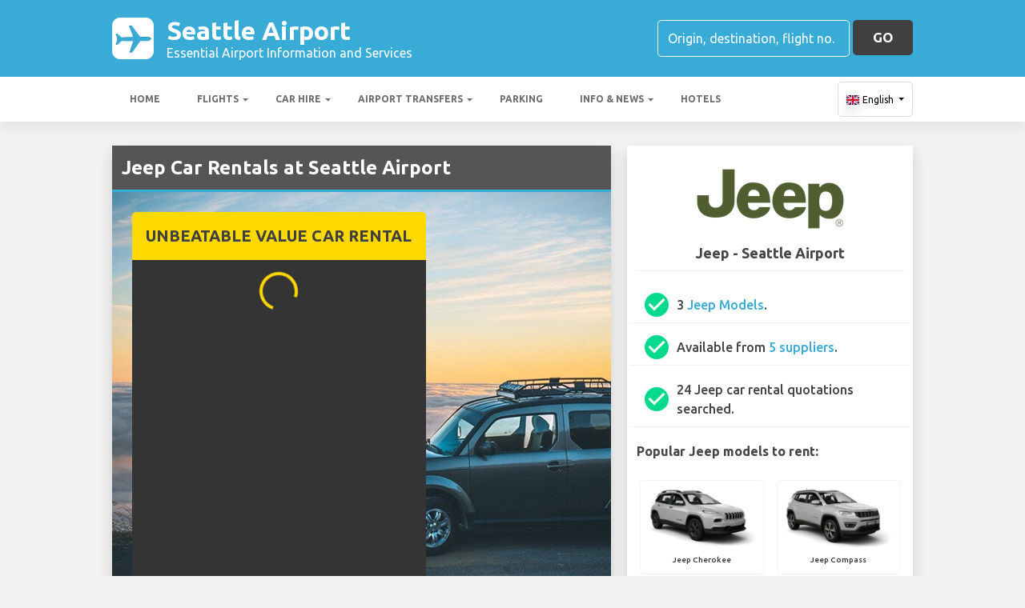

--- FILE ---
content_type: text/html; charset=utf-8
request_url: https://seaairport.net/seattle-airport-car-hire/jeep/
body_size: 38926
content:

<!DOCTYPE html>
<html>
<head>


    <meta charset="utf-8">
<meta http-equiv="content-language" content="en-GB" />



        <link rel="alternate" hreflang="x-default" href="https://seaairport.net/seattle-airport-car-hire/jeep/"/>
            <link rel="alternate" hreflang="en" href="https://seaairport.net/seattle-airport-car-hire/jeep/"/>
            <link rel="alternate" hreflang="fr" href="https://seaairport.net/fr-fr/seattle-aeroport-location-de-voitures/jeep/"/>
            <link rel="alternate" hreflang="de" href="https://seaairport.net/de-de/seattle-flughafen-auto-vermietung/jeep/"/>
            <link rel="alternate" hreflang="es" href="https://seaairport.net/es-es/aeropuerto-de-seattle-alquiler-de-coches/jeep/"/>
            <link rel="alternate" hreflang="it" href="https://seaairport.net/it-it/aeroporto-seattle-noleggio-auto/jeep/"/>
            <link rel="alternate" hreflang="pt" href="https://seaairport.net/pt-pt/seattle-aeroporto-aluguer-de-carros/jeep/"/>
            <link rel="alternate" hreflang="nb" href="https://seaairport.net/nb-no/seattle-airport-bilutleie/jeep/"/>
            <link rel="alternate" hreflang="sv" href="https://seaairport.net/sv-se/seattle-flygplats-bil-uthyrning/jeep/"/>
            <link rel="alternate" hreflang="nl" href="https://seaairport.net/nl-nl/seattle-airport-autoverhuur/jeep/"/>
            <link rel="alternate" hreflang="da" href="https://seaairport.net/da-dk/seattle-lufthavn-billeje/jeep/"/>
            <link rel="alternate" hreflang="ru" href="https://seaairport.net/ru-ru/aeroport-seattle-arenda-avtomobiley/jeep/"/>
            <link rel="alternate" hreflang="ja" href="https://seaairport.net/ja-jp/seattle-airport-car-hire/jeep/"/>
            <link rel="alternate" hreflang="zh" href="https://seaairport.net/zh-hans/seattle-airport-car-hire/jeep/"/>
    
    <script async src="https://www.googletagmanager.com/gtag/js?id=G-FD71VQ7SX6"></script>
    <script async>
            window.dataLayer = window.dataLayer || [];
            function gtag() { dataLayer.push(arguments); }

            gtag('js', new Date());
            gtag('config', 'G-FD71VQ7SX6', { 'content_group': 'Car Rental Manufacturer', 'page_culture': 'en-GB' });
            gtag('config', 'G-1TVV39ZTFJ', { 'content_group':  'Car Rental Manufacturer', 'page_culture': 'en-GB' });
            gtag('config', 'G-FYWWKF0NT7', { 'content_group':  'Car Rental Manufacturer', 'page_culture': 'en-GB' });                   

    </script>


    
    <style>
        @charset "UTF-8";@font-face{font-family:'Material Icons';font-style:normal;font-weight:400;src:url(https://fonts.gstatic.com/s/materialicons/v55/flUhRq6tzZclQEJ-Vdg-IuiaDsNc.woff2) format('woff2')}.material-icons{font-family:'Material Icons';font-weight:400;font-style:normal;font-size:24px;line-height:1;letter-spacing:normal;text-transform:none;display:inline-block!important;white-space:nowrap;word-wrap:normal;direction:ltr;-webkit-font-feature-settings:'liga';-webkit-font-smoothing:antialiased;visibility:visible}/*!
 * Bootstrap v4.5.2 (https://getbootstrap.com/)
 * Copyright 2011-2020 The Bootstrap Authors
 * Copyright 2011-2020 Twitter, Inc.
 * Licensed under MIT (https://github.com/twbs/bootstrap/blob/main/LICENSE)
 */:root{--blue:#007bff;--indigo:#6610f2;--purple:#6f42c1;--pink:#e83e8c;--red:#dc3545;--orange:#fd7e14;--yellow:#ffc107;--green:#28a745;--teal:#20c997;--cyan:#17a2b8;--white:#fff;--gray:#6c757d;--gray-dark:#343a40;--primary:#007bff;--secondary:#6c757d;--success:#28a745;--info:#17a2b8;--warning:#ffc107;--danger:#dc3545;--light:#f8f9fa;--dark:#343a40;--breakpoint-xs:0;--breakpoint-sm:576px;--breakpoint-md:768px;--breakpoint-lg:992px;--breakpoint-xl:1200px;--font-family-sans-serif:"Ubuntu",sans-serif;--font-family-monospace:SFMono-Regular,Menlo,Monaco,Consolas,"Liberation Mono","Courier New",monospace}*,::after,::before{box-sizing:border-box}html{font-family:sans-serif;line-height:1.15;-webkit-text-size-adjust:100%;-webkit-tap-highlight-color:transparent}footer,header,main,nav,section{display:block}body{margin:0;font-family:Ubuntu,sans-serif;font-size:1rem;font-weight:400;line-height:1.5;color:#212529;text-align:left;background-color:#fff}[tabindex="-1"]:focus:not(:focus-visible){outline:0!important}hr{box-sizing:content-box;height:0;overflow:visible}h1,h2,h3,h4,h5,h6{margin-top:0;margin-bottom:.5rem}p{margin-top:0;margin-bottom:1rem}abbr[data-original-title],abbr[title]{text-decoration:underline;text-decoration:underline dotted;cursor:help;border-bottom:0;text-decoration-skip-ink:none}address{margin-bottom:1rem;font-style:normal;line-height:inherit}ol,ul{margin-top:0;margin-bottom:1rem}ol ol,ol ul,ul ol,ul ul{margin-bottom:0}dt{font-weight:700}dd{margin-bottom:.5rem;margin-left:0}b,strong{font-weight:bolder}small{font-size:80%}sub,sup{position:relative;font-size:75%;line-height:0;vertical-align:baseline}sub{bottom:-.25em}sup{top:-.5em}a{color:#007bff;text-decoration:none;background-color:transparent}a:hover{color:#0056b3;text-decoration:underline}a:not([href]):not([class]){color:inherit;text-decoration:none}a:not([href]):not([class]):hover{color:inherit;text-decoration:none}code,pre{font-family:SFMono-Regular,Menlo,Monaco,Consolas,"Liberation Mono","Courier New",monospace;font-size:1em}pre{margin-top:0;margin-bottom:1rem;overflow:auto;-ms-overflow-style:scrollbar}img{vertical-align:middle;border-style:none}svg{overflow:hidden;vertical-align:middle}table{border-collapse:collapse}caption{padding-top:.75rem;padding-bottom:.75rem;color:#6c757d;text-align:left;caption-side:bottom}th{text-align:inherit}label{display:inline-block;margin-bottom:.5rem}button{border-radius:0}button:focus{outline:1px dotted;outline:5px auto -webkit-focus-ring-color}button,input,optgroup,select,textarea{margin:0;font-family:inherit;font-size:inherit;line-height:inherit}button,input{overflow:visible}button,select{text-transform:none}[role=button]{cursor:pointer}select{word-wrap:normal}[type=button],[type=reset],[type=submit],button{-webkit-appearance:button}[type=button]:not(:disabled),[type=reset]:not(:disabled),[type=submit]:not(:disabled),button:not(:disabled){cursor:pointer}[type=button]::-moz-focus-inner,[type=reset]::-moz-focus-inner,[type=submit]::-moz-focus-inner,button::-moz-focus-inner{padding:0;border-style:none}input[type=checkbox],input[type=radio]{box-sizing:border-box;padding:0}textarea{overflow:auto;resize:vertical}fieldset{min-width:0;padding:0;margin:0;border:0}legend{display:block;width:100%;max-width:100%;padding:0;margin-bottom:.5rem;font-size:1.5rem;line-height:inherit;color:inherit;white-space:normal}progress{vertical-align:baseline}[type=number]::-webkit-inner-spin-button,[type=number]::-webkit-outer-spin-button{height:auto}[type=search]{outline-offset:-2px;-webkit-appearance:none}[type=search]::-webkit-search-decoration{-webkit-appearance:none}::-webkit-file-upload-button{font:inherit;-webkit-appearance:button}template{display:none}[hidden]{display:none!important}.h1,.h2,.h3,.h4,.h5,.h6,h1,h2,h3,h4,h5,h6{margin-bottom:.5rem;font-weight:500;line-height:1.2}.h1,h1{font-size:2.25rem}.h2,h2{font-size:1.75rem}.h3,h3{font-size:1.5rem}.h4,h4{font-size:1.25rem}.h5,h5{font-size:1.1rem}.h6,h6{font-size:1rem}hr{margin-top:1rem;margin-bottom:1rem;border:0;border-top:1px solid rgba(0,0,0,.1)}.small,small{font-size:80%;font-weight:400}.container{width:100%;padding-right:15px;padding-left:15px;margin-right:auto;margin-left:auto}@media (min-width:576px){.container{max-width:540px}}@media (min-width:768px){.container{max-width:720px}}@media (min-width:992px){.container{max-width:960px}}@media (min-width:1200px){.container{max-width:1140px}}.row{display:flex;flex-wrap:wrap;margin-right:-15px;margin-left:-15px}.col,.col-10,.col-12,.col-2,.col-4,.col-6,.col-auto,.col-md,.col-md-10,.col-md-2,.col-md-3,.col-md-4,.col-md-6,.col-md-8,.col-md-9,.col-sm-6{position:relative;width:100%;padding-right:15px;padding-left:15px}.col{flex-basis:0;flex-grow:1;max-width:100%}.col-auto{flex:0 0 auto;width:auto;max-width:100%}.col-2{flex:0 0 16.6666666667%;max-width:16.6666666667%}.col-4{flex:0 0 33.3333333333%;max-width:33.3333333333%}.col-6{flex:0 0 50%;max-width:50%}.col-10{flex:0 0 83.3333333333%;max-width:83.3333333333%}.col-12{flex:0 0 100%;max-width:100%}@media (min-width:576px){.col-sm-6{flex:0 0 50%;max-width:50%}}@media (min-width:768px){.col-md{flex-basis:0;flex-grow:1;max-width:100%}.col-md-2{flex:0 0 16.6666666667%;max-width:16.6666666667%}.col-md-3{flex:0 0 25%;max-width:25%}.col-md-4{flex:0 0 33.3333333333%;max-width:33.3333333333%}.col-md-6{flex:0 0 50%;max-width:50%}.col-md-8{flex:0 0 66.6666666667%;max-width:66.6666666667%}.col-md-9{flex:0 0 75%;max-width:75%}.col-md-10{flex:0 0 83.3333333333%;max-width:83.3333333333%}}.table{width:100%;margin-bottom:1rem;color:#212529}.table td,.table th{padding:.75rem;vertical-align:top;border-top:1px solid #dee2e6}.table thead th{vertical-align:bottom;border-bottom:2px solid #dee2e6}.table tbody+tbody{border-top:2px solid #dee2e6}.table-striped tbody tr:nth-of-type(odd){background-color:rgba(0,0,0,.05)}.table-hover tbody tr:hover{color:#212529;background-color:rgba(0,0,0,.075)}.table-responsive{display:block;width:100%;overflow-x:auto;-webkit-overflow-scrolling:touch}.form-control{display:block;width:100%;height:calc(1.5em + .75rem + 2px);padding:.375rem .75rem;font-size:1rem;font-weight:400;line-height:1.5;color:#495057;background-color:#fff;background-clip:padding-box;border:1px solid #ced4da;border-radius:.25rem;transition:border-color .15s ease-in-out,box-shadow .15s ease-in-out}@media (prefers-reduced-motion:reduce){.form-control{transition:none}}.form-control::-ms-expand{background-color:transparent;border:0}.form-control:-moz-focusring{color:transparent;text-shadow:0 0 0 #495057}.form-control:focus{color:#495057;background-color:#fff;border-color:#80bdff;outline:0;box-shadow:0 0 0 .2rem rgba(0,123,255,.25)}.form-control::placeholder{color:#6c757d;opacity:1}.form-control:disabled,.form-control[readonly]{background-color:#e9ecef;opacity:1}input[type=date].form-control,input[type=month].form-control,input[type=time].form-control{appearance:none}select.form-control:focus::-ms-value{color:#495057;background-color:#fff}select.form-control[multiple],select.form-control[size]{height:auto}textarea.form-control{height:auto}.btn{display:inline-block;font-weight:400;color:#212529;text-align:center;vertical-align:middle;user-select:none;background-color:transparent;border:1px solid transparent;padding:.375rem .75rem;font-size:1rem;line-height:1.5;border-radius:.25rem;transition:color .15s ease-in-out,background-color .15s ease-in-out,border-color .15s ease-in-out,box-shadow .15s ease-in-out}@media (prefers-reduced-motion:reduce){.btn{transition:none}}.btn:hover{color:#212529;text-decoration:none}.btn.focus,.btn:focus{outline:0;box-shadow:0 0 0 .2rem rgba(0,123,255,.25)}.btn.disabled,.btn:disabled{opacity:.65}.btn:not(:disabled):not(.disabled){cursor:pointer}a.btn.disabled,fieldset:disabled a.btn{pointer-events:none}.btn-block{display:block;width:100%}.btn-block+.btn-block{margin-top:.5rem}input[type=button].btn-block,input[type=reset].btn-block,input[type=submit].btn-block{width:100%}.fade{transition:opacity .15s linear}@media (prefers-reduced-motion:reduce){.fade{transition:none}}.fade:not(.show){opacity:0}.collapse:not(.show){display:none}.collapsing{position:relative;height:0;overflow:hidden;transition:height .35s ease}@media (prefers-reduced-motion:reduce){.collapsing{transition:none}}.dropdown,.dropleft,.dropright,.dropup{position:relative}.dropdown-toggle{white-space:nowrap}.dropdown-toggle::after{display:inline-block;margin-left:.255em;vertical-align:.255em;content:"";border-top:.3em solid;border-right:.3em solid transparent;border-bottom:0;border-left:.3em solid transparent}.dropdown-toggle:empty::after{margin-left:0}.dropdown-menu{position:absolute;top:100%;left:0;z-index:1000;display:none;float:left;min-width:10rem;padding:.5rem 0;margin:.125rem 0 0;font-size:1rem;color:#212529;text-align:left;list-style:none;background-color:#fff;background-clip:padding-box;border:1px solid rgba(0,0,0,.15);border-radius:.25rem}.dropdown-menu-right{right:0;left:auto}@media (min-width:992px){.dropdown-menu-lg-left{right:auto;left:0}}@media (min-width:1200px){.dropdown-menu-xl-left{right:auto;left:0}}.dropup .dropdown-menu{top:auto;bottom:100%;margin-top:0;margin-bottom:.125rem}.dropup .dropdown-toggle::after{display:inline-block;margin-left:.255em;vertical-align:.255em;content:"";border-top:0;border-right:.3em solid transparent;border-bottom:.3em solid;border-left:.3em solid transparent}.dropup .dropdown-toggle:empty::after{margin-left:0}.dropright .dropdown-menu{top:0;right:auto;left:100%;margin-top:0;margin-left:.125rem}.dropright .dropdown-toggle::after{display:inline-block;margin-left:.255em;vertical-align:.255em;content:"";border-top:.3em solid transparent;border-right:0;border-bottom:.3em solid transparent;border-left:.3em solid}.dropright .dropdown-toggle:empty::after{margin-left:0}.dropright .dropdown-toggle::after{vertical-align:0}.dropleft .dropdown-menu{top:0;right:100%;left:auto;margin-top:0;margin-right:.125rem}.dropleft .dropdown-toggle::after{display:inline-block;margin-left:.255em;vertical-align:.255em;content:""}.dropleft .dropdown-toggle::after{display:none}.dropleft .dropdown-toggle::before{display:inline-block;margin-right:.255em;vertical-align:.255em;content:"";border-top:.3em solid transparent;border-right:.3em solid;border-bottom:.3em solid transparent}.dropleft .dropdown-toggle:empty::after{margin-left:0}.dropleft .dropdown-toggle::before{vertical-align:0}.dropdown-menu[x-placement^=bottom],.dropdown-menu[x-placement^=left],.dropdown-menu[x-placement^=right],.dropdown-menu[x-placement^=top]{right:auto;bottom:auto}.dropdown-item{display:block;width:100%;padding:.25rem 1.5rem;clear:both;font-weight:400;color:#212529;text-align:inherit;white-space:nowrap;background-color:transparent;border:0}.dropdown-item:focus,.dropdown-item:hover{color:#16181b;text-decoration:none;background-color:#f8f9fa}.dropdown-item.active,.dropdown-item:active{color:#fff;text-decoration:none;background-color:#007bff}.dropdown-item.disabled,.dropdown-item:disabled{color:#6c757d;pointer-events:none;background-color:transparent}.dropdown-menu.show{display:block}.nav{display:flex;flex-wrap:wrap;padding-left:0;margin-bottom:0;list-style:none}.nav-link{display:block;padding:.5rem 1rem}.nav-link:focus,.nav-link:hover{text-decoration:none}.nav-link.disabled{color:#6c757d;pointer-events:none;cursor:default}.navbar{position:relative;display:flex;flex-wrap:wrap;align-items:center;justify-content:space-between;padding:.5rem 1rem}.navbar .container{display:flex;flex-wrap:wrap;align-items:center;justify-content:space-between}.navbar-nav{display:flex;flex-direction:column;padding-left:0;margin-bottom:0;list-style:none}.navbar-nav .nav-link{padding-right:0;padding-left:0}.navbar-nav .dropdown-menu{position:static;float:none}.navbar-collapse{flex-basis:100%;flex-grow:1;align-items:center}.navbar-toggler{padding:.25rem .75rem;font-size:1.25rem;line-height:1;background-color:transparent;border:1px solid transparent;border-radius:.25rem}.navbar-toggler:focus,.navbar-toggler:hover{text-decoration:none}@media (max-width:991.98px){.navbar-expand-lg>.container{padding-right:0;padding-left:0}}@media (min-width:992px){.navbar-expand-lg{flex-flow:row nowrap;justify-content:flex-start}.navbar-expand-lg .navbar-nav{flex-direction:row}.navbar-expand-lg .navbar-nav .dropdown-menu{position:absolute}.navbar-expand-lg .navbar-nav .nav-link{padding-right:.5rem;padding-left:.5rem}.navbar-expand-lg>.container{flex-wrap:nowrap}.navbar-expand-lg .navbar-collapse{display:flex!important;flex-basis:auto}.navbar-expand-lg .navbar-toggler{display:none}}.card{position:relative;display:flex;flex-direction:column;min-width:0;word-wrap:break-word;background-color:#fff;background-clip:border-box;border:1px solid rgba(0,0,0,.125);border-radius:.25rem}.card>hr{margin-right:0;margin-left:0}.card>.list-group{border-top:inherit;border-bottom:inherit}.card>.list-group:first-child{border-top-width:0;border-top-left-radius:calc(.25rem - 1px);border-top-right-radius:calc(.25rem - 1px)}.card>.list-group:last-child{border-bottom-width:0;border-bottom-right-radius:calc(.25rem - 1px);border-bottom-left-radius:calc(.25rem - 1px)}.card>.card-header+.list-group,.card>.list-group+.card-footer{border-top:0}.card-body{flex:1 1 auto;min-height:1px;padding:1.25rem}.card-title{margin-bottom:.75rem}.card-text:last-child{margin-bottom:0}.card-header{padding:.75rem 1.25rem;margin-bottom:0;background-color:rgba(0,0,0,.03);border-bottom:1px solid rgba(0,0,0,.125)}.card-header:first-child{border-radius:calc(.25rem - 1px) calc(.25rem - 1px) 0 0}.card-footer{padding:.75rem 1.25rem;background-color:rgba(0,0,0,.03);border-top:1px solid rgba(0,0,0,.125)}.card-footer:last-child{border-radius:0 0 calc(.25rem - 1px) calc(.25rem - 1px)}.badge{display:inline-block;padding:.25em .4em;font-size:75%;font-weight:700;line-height:1;text-align:center;white-space:nowrap;vertical-align:baseline;border-radius:.25rem;transition:color .15s ease-in-out,background-color .15s ease-in-out,border-color .15s ease-in-out,box-shadow .15s ease-in-out}@media (prefers-reduced-motion:reduce){.badge{transition:none}}a.badge:focus,a.badge:hover{text-decoration:none}.badge:empty{display:none}.btn .badge{position:relative;top:-1px}.tooltip{position:absolute;z-index:1070;display:block;margin:0;font-family:Ubuntu,sans-serif;font-style:normal;font-weight:400;line-height:1.5;text-align:left;text-align:start;text-decoration:none;text-shadow:none;text-transform:none;letter-spacing:normal;word-break:normal;word-spacing:normal;white-space:normal;line-break:auto;font-size:.875rem;word-wrap:break-word;opacity:0}.tooltip.show{opacity:.9}.tooltip .arrow{position:absolute;display:block;width:.8rem;height:.4rem}.tooltip .arrow::before{position:absolute;content:"";border-color:transparent;border-style:solid}.tooltip-inner{max-width:200px;padding:.25rem .5rem;color:#fff;text-align:center;background-color:#000;border-radius:.25rem}@keyframes spinner-border{to{transform:rotate(360deg)}}.spinner-border{display:inline-block;width:2rem;height:2rem;vertical-align:text-bottom;border:.25em solid currentColor;border-right-color:transparent;border-radius:50%;animation:spinner-border .75s linear infinite}.bg-light{background-color:#f8f9fa!important}a.bg-light:focus,a.bg-light:hover,button.bg-light:focus,button.bg-light:hover{background-color:#dae0e5!important}.bg-dark{background-color:#343a40!important}a.bg-dark:focus,a.bg-dark:hover,button.bg-dark:focus,button.bg-dark:hover{background-color:#1d2124!important}.bg-white{background-color:#fff!important}.border{border:1px solid #dee2e6!important}.rounded{border-radius:.25rem!important}.clearfix::after{display:block;clear:both;content:""}.d-none{display:none!important}.d-block{display:block!important}.d-flex{display:flex!important}@media (min-width:576px){.d-sm-none{display:none!important}}@media (min-width:992px){.d-lg-none{display:none!important}.d-lg-block{display:block!important}}.flex-column{flex-direction:column!important}.flex-wrap{flex-wrap:wrap!important}.flex-grow-0{flex-grow:0!important}.flex-shrink-0{flex-shrink:0!important}.justify-content-center{justify-content:center!important}.align-items-start{align-items:flex-start!important}.align-items-center{align-items:center!important}.align-self-center{align-self:center!important}@media (min-width:768px){.justify-content-md-start{justify-content:flex-start!important}}@media (min-width:1200px){.flex-xl-nowrap{flex-wrap:nowrap!important}.justify-content-xl-between{justify-content:space-between!important}}.float-left{float:left!important}.float-right{float:right!important}.overflow-hidden{overflow:hidden!important}.position-static{position:static!important}.fixed-top{position:fixed;top:0;right:0;left:0;z-index:1030}.fixed-bottom{position:fixed;right:0;bottom:0;left:0;z-index:1030}@supports (position:sticky){.sticky-top{position:sticky;top:0;z-index:1020}}.sr-only{position:absolute;width:1px;height:1px;padding:0;margin:-1px;overflow:hidden;clip:rect(0,0,0,0);white-space:nowrap;border:0}.shadow{box-shadow:0 .5rem 1rem rgba(0,0,0,.15)!important}.w-100{width:100%!important}.mt-1{margin-top:.25rem!important}.mr-1,.mx-1{margin-right:.25rem!important}.mb-1{margin-bottom:.25rem!important}.ml-1,.mx-1{margin-left:.25rem!important}.m-2{margin:.5rem!important}.my-2{margin-top:.5rem!important}.mb-2,.my-2{margin-bottom:.5rem!important}.ml-2{margin-left:.5rem!important}.mt-3,.my-3{margin-top:1rem!important}.mb-3,.my-3{margin-bottom:1rem!important}.p-0{padding:0!important}.pb-0{padding-bottom:0!important}.pt-1{padding-top:.25rem!important}.pb-1{padding-bottom:.25rem!important}.p-2{padding:.5rem!important}.pt-2,.py-2{padding-top:.5rem!important}.px-2{padding-right:.5rem!important}.py-2{padding-bottom:.5rem!important}.px-2{padding-left:.5rem!important}.p-3{padding:1rem!important}.py-3{padding-top:1rem!important}.py-3{padding-bottom:1rem!important}.px-5{padding-right:3rem!important}.px-5{padding-left:3rem!important}.mr-auto{margin-right:auto!important}.ml-auto{margin-left:auto!important}@media (min-width:1200px){.ml-xl-2{margin-left:.5rem!important}.py-xl-0{padding-top:0!important}.py-xl-0{padding-bottom:0!important}.ml-xl-auto{margin-left:auto!important}}.text-wrap{white-space:normal!important}.text-left{text-align:left!important}.text-center{text-align:center!important}.text-dark{color:#343a40!important}a.text-dark:focus,a.text-dark:hover{color:#121416!important}.visible{visibility:visible!important}.badge{-webkit-box-shadow:0 2px 5px 0 rgba(0,0,0,.16),0 2px 10px 0 rgba(0,0,0,.12);box-shadow:0 2px 5px 0 rgba(0,0,0,.16),0 2px 10px 0 rgba(0,0,0,.12);-webkit-border-radius:.125rem;border-radius:.125rem}.badge{color:#fff!important}table th{font-size:.9rem;font-weight:400}table td{font-size:.9rem;font-weight:300}table.table thead th{border-top:none}table.table td,table.table th{padding-top:1.1rem;padding-bottom:1rem}table.table a{margin:0;color:#212529}.navbar .dropdown-menu{position:absolute!important;margin-top:0}.navbar .dropdown-menu a{padding:10px;font-size:.9375rem;font-weight:300;color:#000}.navbar .nav-item .nav-link{display:block}.navbar-toggler{outline:0;border-width:0}.navbar{box-shadow:0 2px 5px 0 rgba(0,0,0,.16),0 2px 10px 0 rgba(0,0,0,.12);font-weight:300}.card,.navbar{-webkit-box-shadow:0 2px 5px 0 rgba(0,0,0,.16),0 2px 10px 0 rgba(0,0,0,.12)}.btn.btn-block{margin:inherit}.btn{box-shadow:0 2px 5px 0 rgba(0,0,0,.16),0 2px 10px 0 rgba(0,0,0,.12);padding:.84rem 2.14rem;font-size:.81rem;-webkit-transition:color .15s ease-in-out,background-color .15s ease-in-out,border-color .15s ease-in-out,-webkit-box-shadow .15s ease-in-out;-o-transition:color .15s ease-in-out,background-color .15s ease-in-out,border-color .15s ease-in-out,box-shadow .15s ease-in-out;transition:color .15s ease-in-out,background-color .15s ease-in-out,border-color .15s ease-in-out,box-shadow .15s ease-in-out;transition:color .15s ease-in-out,background-color .15s ease-in-out,border-color .15s ease-in-out,box-shadow .15s ease-in-out,-webkit-box-shadow .15s ease-in-out;margin:.375rem;border:0;-webkit-border-radius:.125rem;border-radius:.125rem;cursor:pointer;text-transform:uppercase;white-space:normal;word-wrap:break-word;color:#fff}.bg-light{background-color:#e0e0e0!important}a{cursor:pointer;text-decoration:none;color:#007bff;-webkit-transition:all .2s ease-in-out;-o-transition:all .2s ease-in-out;transition:all .2s ease-in-out}a:hover{text-decoration:none;color:#0056b3;-webkit-transition:all .2s ease-in-out;-o-transition:all .2s ease-in-out;transition:all .2s ease-in-out}.btn,.btn.disabled:active,.btn.disabled:focus,.btn.disabled:hover,.btn:disabled:active,.btn:disabled:focus,.btn:disabled:hover{-webkit-box-shadow:0 2px 5px 0 rgba(0,0,0,.16),0 2px 10px 0 rgba(0,0,0,.12)}*{margin:0;padding:0}body{width:100%;min-width:320px;background-color:#f2f2f2;color:#464646}a{text-decoration:none;color:#39abd7}a:focus,button:focus{outline:0!important;outline-offset:none!important;text-decoration:none!important}a,img{border:none;outline:0}img{max-width:100%;height:auto;display:inline-block;vertical-align:middle}label{font-weight:400}h1,h2,h3,h4,h5,h6{margin:0;line-height:1.3;padding:0 0 15px;font-weight:700;color:#464646;position:relative}h3{font-size:20px;font-size:20px}h4{font-size:18px}ol,ul{list-style:none;margin:0}ol li,ul li{list-style:none}.form-control{border:1px solid #d0d0d0;border-radius:5px;box-shadow:none!important;color:#000;font-family:Ubuntu,sans-serif;font-size:14px;font-weight:400;height:40px}select,select.form-control{text-overflow:ellipsis;white-space:nowrap;padding-right:28px;-moz-appearance:none;-webkit-appearance:none;-ms-appearance:none;-o-appearance:none;appearance:none;width:100%;height:40px!important;background-image:url(/content/img/arw2.png);background-repeat:no-repeat;background-position:calc(100% - 10px) center}textarea.form-control{min-height:120px;resize:vertical;height:auto}.btn-custom{background:#fdd900 none repeat scroll 0 0;border:medium none;border-radius:5px;box-shadow:none!important;color:#434343;font-family:Ubuntu,sans-serif;font-size:17px;font-weight:700;height:44px;line-height:44px;margin:0;padding:0 25px;position:relative;text-transform:uppercase;white-space:nowrap!important}.btn-custom-secondary{background:#414040 none repeat scroll 0 0;border:medium none;border-radius:5px;box-shadow:none!important;color:#fff;font-family:Ubuntu,sans-serif;font-size:17px;font-weight:700;height:44px;line-height:44px;margin:0;padding:0 25px;position:relative;text-transform:uppercase;white-space:nowrap!important}.btn-custom-lighter-grey{background:#ccc none repeat scroll 0 0;border:medium none;border-radius:5px;box-shadow:none!important;color:#000!important;font-family:Ubuntu,sans-serif;font-size:17px;font-weight:700;height:44px;line-height:44px;margin:0;padding:0 25px;position:relative;text-transform:uppercase;white-space:nowrap!important}.btn-custom-lighter-grey:hover{background:#434343 none repeat scroll 0 0;color:#fdd900!important}.btn-custom-white{background:#fff none repeat scroll 0 0;border:1px solid #ddd;border-radius:5px;box-shadow:none!important;color:#000!important;font-family:Ubuntu,sans-serif;font-size:12px;height:44px;line-height:44px;margin:0;padding:0 10px;position:relative;white-space:nowrap!important}.btn-custom-white:active{background-color:#eee}.btn-custom-secondary:hover{color:#fdd900!important}.btn-custom:hover{color:#000}[type=checkbox]:checked,[type=checkbox]:not(:checked){opacity:0;pointer-events:none;position:absolute}label.btn input[type=checkbox]+label{-moz-user-select:none;cursor:pointer;display:inline-block;height:1.5625rem;line-height:1.5625rem;padding-left:35px;position:relative}label.btn input[type=checkbox]+label::before,label.btn input[type=checkbox]:not(.filled-in)+label::after{border:2px solid #8a8a8a;border-radius:1px;content:"";height:18px;left:0;margin-top:3px;position:absolute;top:0;transition:all .2s ease 0s;-moz-transition:all .2s ease 0s;-webkit-transition:all .2s ease 0s;width:18px;z-index:0}label.btn input[type=checkbox]:not(.filled-in)+label::after{border:0 none;transform:scale(0);-moz-transform:scale(0);-webkit-transform:scale(0)}label.btn input[type=checkbox]:checked+label::before{backface-visibility:hidden;border-color:transparent #4285f4 #4285f4 transparent;border-style:solid;border-width:2px;height:1.375rem;left:-5px;top:-4px;transform:rotate(40deg);-moz-transform:rotate(40deg);-webkit-transform:rotate(40deg);transform-origin:100% 100% 0;-moz-transform-origin:100% 100% 0;-webkit-transform-origin:100% 100% 0;width:12px}[type=radio]:checked,[type=radio]:not(:checked){opacity:0;pointer-events:none;position:absolute}label.btn input[type=radio]:checked+label,label.btn input[type=radio]:not(:checked)+label{-moz-user-select:none;cursor:pointer;display:inline-block;height:1.5625rem;line-height:1.5625rem;padding-left:35px;position:relative;transition:all .28s ease 0s;-moz-transition:all .28s ease 0s;-webkit-transition:all .28s ease 0s}label.btn input[type=radio]+label::after,label.btn input[type=radio]+label::before{content:"";height:16px;left:0;margin:4px;position:absolute;top:0;transition:all .28s ease 0s;-moz-transition:all .28s ease 0s;-webkit-transition:all .28s ease 0s;width:16px;z-index:0}label.btn input[type=radio]:checked+label::after,label.btn input[type=radio]:checked+label::before,label.btn input[type=radio]:not(:checked)+label::after,label.btn input[type=radio]:not(:checked)+label::before{border-radius:50%}label.btn input[type=radio]:not(:checked)+label::after,label.btn input[type=radio]:not(:checked)+label::before{border:2px solid #5a5a5a}label.btn input[type=radio]:not(:checked)+label::after{transform:scale(0);-moz-transform:scale(0);-webkit-transform:scale(0)}label.btn input[type=radio]:checked+label::after{border:2px solid #4285f4}label.btn input[type=radio]:checked+label::after{background-color:#4285f4}label.btn input[type=radio]:checked+label::after{transform:scale(1.02);-moz-transform:scale(1.02);-webkit-transform:scale(1.02)}.dis-block{display:block;position:relative}.full-wdth{display:block;width:100%;position:relative}@media all and (-ms-high-contrast:none),(-ms-high-contrast:active){select,select.form-control{background:#fff!important;padding-right:7px!important}}.container{max-width:1030px;width:100%}.hdr-top{background:#39abd7 none repeat scroll 0 0;padding:20px 0}.hdr-top a{color:#fff}.pad-box a{color:#39abd7}.logo{color:#fff;font-size:32px;font-weight:700;line-height:36px;width:60%}.logo span{display:block;font-size:16px;font-weight:400;line-height:20px}.logo img{margin-right:1rem!important}.logo:hover{color:#fff;text-decoration:none!important}.rt-srch-box{margin-left:auto;flex-shrink:0}.rt-srch-box .form-control{background:rgba(0,0,0,0) none repeat scroll 0 0;border-color:#fff;color:#f2f2f2;float:left;font-size:16px;height:46px;width:240px}.footer .srch-box .form-control{display:inline-flex;background:rgba(0,0,0,0) none repeat scroll 0 0;border-color:#fff;color:#f2f2f2;font-size:16px;height:44px;width:240px}.rt-srch-box .form-control::-webkit-input-placeholder,.srch-box .form-control::-webkit-input-placeholder{color:#fff}.rt-srch-box .form-control:-moz-placeholder,.srch-box .form-control:-moz-placeholder{color:#fff}.rt-srch-box .form-control::-moz-placeholder,.srch-box .form-control::-moz-placeholder{color:#fff}.rt-srch-box .form-control:-ms-input-placeholder,.srch-box .form-control:-ms-input-placeholder{color:#fff}.rt-srch-box .btn.btn-custom{float:right;font-size:20px;height:46px;margin:0 0 0 10px;padding:0;width:65px}.srch-box .btn.btn-custom{font-size:20px;height:44px;margin:0 0 0 10px;padding:0;width:65px;vertical-align:top}.hdr-btm{background:#fff none repeat scroll 0 0;box-shadow:0 10px 10px rgba(0,0,0,.05)}.hdr-btm .navbar{box-shadow:none;padding:0}.hdr-btm .navbar .navbar-nav .nav-item{padding:0 2px 0 0}.hdr-btm .navbar .navbar-nav .nav-link{color:#6d6d6d;font-size:15px;font-weight:600;line-height:56px;padding:0 18px;text-transform:uppercase;position:relative}.hdr-btm .navbar .navbar-nav .nav-link::before{width:0;height:7px;background:#fdd900;position:absolute;left:0;bottom:0;transition:all .2s ease;-moz-transition:all .2s ease;-webkit-transition:all .2s ease;display:block;content:""}.hdr-btm .navbar .navbar-nav .active .nav-link::before,.hdr-btm .navbar .navbar-nav .nav-item:hover .nav-link::before{width:100%}.main-wrapper{padding:30px 0 50px}.car-hire-box{background:url(/content/img/bg2.jpg) no-repeat center center;background-size:cover;padding:25px;display:flex;flex-wrap:wrap}.sec2-inr{margin-top:40px}.cmn-hd-box{background:#555 none repeat scroll 0 0;padding:12px 12px;border-bottom:#39abd7 3px solid}.cmn-hd-box h1{color:#fff;font-size:24px;padding:0}.cmn-hd-box h2{color:#fff;font-size:22px;padding:0}.cmn-hd-box h3{color:#fff;font-size:21px;padding:0}.cmn-hd-box h4{color:#fff;font-size:20px;padding:0}.cmn-hd-box h5{color:#fff;font-size:18px;padding:0}.cmn-hd-box h2 img{margin:0 10px 0 0}.form-box1{flex:0 0 38.5%;max-width:38.5%;position:relative}.cmn-hd2{background:#fdd900 none repeat scroll 0 0;border-radius:5px 5px 0 0;color:#414040;font-size:20px;font-weight:700;padding:15px;text-align:center;text-transform:uppercase}.form-inr-box{background:#343434 none repeat scroll 0 0;border-radius:0 0 5px 5px;padding:15px 15px 20px;min-height:400px}.form-inr-box .form-group label{color:#fdd900;display:block;font-size:16px;margin:0 0 5px;padding:0 0 0 5px}.form-inr-box .form-group .form-check{padding:0 0 0 10px}.form-inr-box .form-group .form-check label{color:#fff;font-size:14px;margin:7px 0 0;padding:0 0 0 28px}.form-inr-box .form-check-input[type=checkbox]:checked+label::before,.form-inr-box label.btn input[type=checkbox]:checked+label::before{border-color:transparent #fdd900 #fdd900 transparent}.form-inr-box .form-control{background-color:#ebebeb;border:medium none;color:#414040}.form-inr-box .form-control::-webkit-input-placeholder{color:#414040}.form-inr-box .form-control:-moz-placeholder{color:#414040}.form-inr-box .form-control::-moz-placeholder{color:#414040}.form-inr-box .form-control:-ms-input-placeholder{color:#414040}.form-inr-box .form-control.pickup-inpt{padding-left:38px;padding-right:30px;background-image:url(/content/img/icn1.png),url(/content/img/icn2.png);background-position:left center,right center;background-repeat:no-repeat,no-repeat}.form-inr-box .form-control.cald-icon{padding-left:38px;background:#ebebeb url(../content/img/cald-icon.png) no-repeat 11px center}.card-box{display:flex;flex-wrap:nowrap;padding:15px 25px;min-height:64px}.sec3-inr{margin:25px 0 0}.pad-box{padding:30px}table.table a.link-text{color:#2e99c2;font-weight:500}.info-box{padding:15px 30px 30px}.info-inr{background:#ebebeb none repeat scroll 0 0;border-radius:5px;overflow:hidden;height:100%}.info-img img{width:100%;display:block}.info-dtl{padding:25px 22px 5px}.hd4{color:#464646;font-size:17px;font-weight:700;line-height:19px;padding:0 0 7px}.single-news-item-info-box{border-radius:5px;background:#fff}.single-news-item-info-box img{width:100%;display:block}.single-news-item-info-box .info-dtl{padding:30px}.single-news-item-info-box .hd4{color:#464646;font-size:20px;font-weight:700;line-height:22px}.single-news-item-info-box .hd4 a:hover{color:#2e99c2}.single-news-item-info-box .info-dtl p{font-size:13px;line-height:15px}.info-dtl p{font-size:13px;line-height:15px}.mrg-t25{margin-top:25px}.footer{background:#555;padding:45px 0 45px 0;text-align:center;color:#fff;font-size:14px;border-top:3px solid #39abd7}.footer a{color:#fff}.footer a:hover{color:#fdd900}.ftr-btm{padding:20px 0 0}.footer .srch-box{margin:auto;width:100%}.copyright-txt{font-weight:500;font-size:16px}.desk-sec1{display:flex;flex-wrap:wrap}.sec-lt1{flex:0 0 62.3%;max-width:62.3%}.sec-rt1{flex:0 0 37.7%;max-width:37.7%;padding:0 0 0 12px}.sec-rt1 .form-box1{flex:0 0 100%;max-width:100%;width:100%}.pad-box p strong{color:#434343;line-height:24px;margin-top:10px;margin-bottom:10px;font-weight:700}.margin0{margin:0!important}.supplier1 .form-box1{flex:0 0 64%;max-width:64%}.hertz{flex:0 0 36%;max-width:36%;padding:0 0 0 12px;text-align:right}.supplier-outer .sec-rt1{padding:0 0 0 20px}.map{border-radius:5px;height:100%;overflow:hidden}.map img{height:100%;width:100%}.info-box .row .col-md-3.col-sm-6{padding-bottom:15px;padding-top:15px}.info-box .mrg-t25{margin-top:15px}.form-inr-box .ct-app-ready[ct-app]{background:rgba(0,0,0,0) none repeat scroll 0 0!important}.form-inr-box .ct-grid .ct-text-left.ct-font-weight-600{display:none}.form-inr-box .ct-app-ready .ct-search-form .ct-form-field .ct-input,.form-inr-box .ct-app-ready .ct-search-form .ct-form-field .ct-select{background:#ebebeb none repeat scroll 0 0;border:medium none;border-radius:5px;box-shadow:none!important;height:40px;font-family:Ubuntu,sans-serif;color:#414040;font-size:14px;font-weight:400}.form-inr-box .ct-app-ready .ct-search-form .ct-form-field .ct-input::-webkit-input-placeholder{color:#414040;opacity:1}.form-inr-box .ct-app-ready .ct-search-form .ct-form-field .ct-input:-moz-placeholder{color:#414040;opacity:1}.form-inr-box .ct-app-ready .ct-search-form .ct-form-field .ct-input::-moz-placeholder{color:#414040;opacity:1}.form-inr-box .ct-app-ready .ct-search-form .ct-form-field .ct-input:-ms-input-placeholder{color:#414040;opacity:1}.form-inr-box #ct-container strong,.form-inr-box .ct-modal-container strong{color:#fdd900;display:block;font-size:16px;margin:0 0 5px;padding:0 0 0 5px;font-weight:400;font-family:Ubuntu,sans-serif}.form-inr-box #ct-container,.form-inr-box .ct-modal-container{font-family:Ubuntu,sans-serif}.form-inr-box .ct-form .ctc-form__group--checkbox label{color:#fff;font-size:14px;font-weight:400;font-family:Ubuntu,sans-serif}.form-inr-box #ct-checkbox{height:auto!important;margin:5px 0 10px!important}.form-inr-box .ct-app-ready .ct-search-form .ct-form-field #pickupDate,.form-inr-box .ct-app-ready .ct-search-form .ct-form-field #returnDate{border-radius:5px 0 0 5px}.form-inr-box .ct-app-ready .ct-search-form .ct-form-field .ct-timepicker-custom .ct-select{border-radius:0 5px 5px 0;border-left:1px solid #8f8f8f}.form-inr-box .ct-btn.ct-btn-p.ct-btn-spinner,.form-inr-box .ct-step-search[ct-app] .ct-grid-unit-3-16 .ct-btn-p{background:#fdd900 none repeat scroll 0 0!important;border:medium none!important;border-radius:5px;box-shadow:none!important;color:#434343;font-family:Ubuntu,sans-serif;font-size:17px;font-weight:700;height:44px;line-height:44px;margin:0;padding:0 25px;position:relative;text-transform:uppercase}.form-inr-box .engine_container [ct-app]>[ng-view]>div{padding:0}.form-inr-box .ctc-form__group--checkbox label::before,.form-inr-box .ctc-form__group--radio label::before{background-color:rgba(0,0,0,0);border:2px solid;border-radius:0;top:.2em}.form-inr-box .ctc-form__group--checkbox label::after,.form-inr-box .ctc-form__group--checkbox label::before,.form-inr-box .ctc-form__group--radio label::after,.form-inr-box .ctc-form__group--radio label::before{border-color:#8a8a8a}.form-inr-box .ctc-form__group--checkbox label::after,.form-inr-box .ctc-form__group--radio label::after{height:.6em;top:.4em;width:1.3em}.form-inr-box .ctc-form__group--checkbox input[type=checkbox]:checked+label::before,.form-inr-box .ctc-form__group--radio input[type=checkbox]:checked+label::before{background-color:rgba(0,0,0,0)}.form-inr-box .ctc-form__group--checkbox input[type=checkbox]:checked+label::after,.form-inr-box .ctc-form__group--radio input[type=checkbox]:checked+label::after{border-color:#fdd900}.form-inr-box .ct-datepicker .ct-datepicker-header,.form-inr-box .ct-datepicker .ct-datepicker-month .ct-datepicker-cell.ct-active span,.form-inr-box .ct-datepicker .ct-datepicker-month .ct-datepicker-name.ct-active span{background:#fdd900 none repeat scroll 0 0!important}.form-inr-box #ct-container .ct-datepicker .ct-datepicker-header .ct-name,.form-inr-box .ct-datepicker .ct-datepicker-month .ct-datepicker-names .ct-datepicker-name,.form-inr-box .ct-modal-container .ct-datepicker .ct-datepicker-header .ct-name{color:#414040!important}.form-inr-box .ct-datepicker .ct-datepicker-month .ct-datepicker-week .ct-datepicker-cell:hover span{background:#eece10 none repeat scroll 0 0!important}.form-inr-box .ct-drop-down-container .ct-drop-down>ul>li li.ct-drop-down-option:hover,body .form-inr-box .ct-palette-p-bg-color{background-color:#666!important}.header-disclaimer{background:#ddd none repeat scroll 0 0;color:#333;font-size:14px;font-weight:400;padding:10px 0;text-align:center;width:100%}.hdr-btm .navbar .navbar-nav li.sub-menu .dropdown-menu{border:medium none;border-radius:0;box-shadow:0 7px 5px rgba(0,0,0,.2);min-width:230px;padding:0}.hdr-btm .navbar .navbar-nav li.sub-menu .dropdown-menu .dropdown-item{border-bottom:1px solid #ccc;display:block;font-size:18px;font-weight:400;padding-left:15px;font-weight:600}.hdr-btm .navbar .navbar-nav li.sub-menu .dropdown-menu .dropdown-item-vendor{border-bottom:1px solid #ccc;display:block;font-weight:400;padding-left:15px;font-weight:600}.hdr-btm .navbar .navbar-nav li.sub-menu .dropdown-menu .dropdown-item-vendor:active,.hdr-btm .navbar .navbar-nav li.sub-menu .dropdown-menu .dropdown-item-vendor:hover{background-color:#f8f9fa}.hdr-btm .navbar .navbar-nav li.sub-menu .dropdown-menu .dropdown-item span{color:#555;display:block;font-size:14px;white-space:initial;top:15px;font-weight:400}[icon-name]::before{content:attr(icon-name);font-family:'Material Icons';font-weight:400;margin-right:4px;color:#39abd7;font-style:normal;font-size:1.5em;display:inline-block;vertical-align:middle;width:1em;height:1em;line-height:1;text-transform:none;letter-spacing:normal;word-wrap:normal;white-space:nowrap;direction:ltr;-webkit-font-smoothing:antialiased;text-rendering:optimizeLegibility;-moz-osx-font-smoothing:grayscale;font-feature-settings:'liga'}.hdr-btm .navbar .navbar-nav .nav-item.sub-menu:hover .dropdown-menu{display:block}.hdr-btm .navbar .navbar-nav .dropdown-toggle::after{position:absolute;right:10px;top:49%}.hdr-btm .navbar .navbar-nav li.sub-menu.multiple-nav .dropdown-menu{min-width:800px;width:100%}.hdr-btm .navbar .navbar-nav li.sub-menu.multiple-nav .dropdown-menu .dropdown-item-vendor{clear:inherit;display:inline-block;float:left;min-height:50px;max-height:50px;overflow:hidden;padding-left:10px;position:relative;width:50%;font-size:16px;white-space:nowrap;text-overflow:ellipsis}.hdr-btm .navbar .navbar-nav li.sub-menu.multiple-nav .dropdown-menu .dropdown-item img{left:10px;max-width:60px;position:absolute;top:15px}.cmn-hd-box h2 i{font-size:26px;margin:0 5px 0 0;vertical-align:middle}.form-inr-box .engine_container .ct-search-form h2{color:#fff;font-family:Ubuntu,sans-serif;font-size:15px;font-weight:400;line-height:normal;margin:0 0 10px!important;padding:0}.form-inr-box [ct-app] .ct-radio .ct-radio-option:first-child{margin:0 25px}.form-inr-box .ct-step-search[ct-app] .ct-search-form .ct-form label{color:#fdd900;font-size:14px;font-weight:400}.form-inr-box .ct-hybrid-grid .ct-grid .ct-grid-unit-8-16{margin:0;width:100%}.form-inr-box .ct-modal-container .ct-error-desc.ct-show,.form-inr-box [ct-app] .ct-error-desc.ct-show{margin-bottom:0;font-size:12px;line-height:normal;padding:5px}.form-inr-box .ct-step-search[ct-app] .ct-return-way .ct-search-form-main-col .ct-grid-unit-7-16{margin-left:0;width:100%}.form-inr-box .ct-modal-container .ct-hint-text--hide,.form-inr-box [ct-app] .ct-hint-text--hide{display:none}.form-inr-box .ct-hybrid-grid .ct-grid .ct-grid-unit-5-16,.form-inr-box .ct-step-search[ct-app] .ct-return-way .ct-search-form-main-col .ct-grid-unit-2-16{margin-left:0;width:100%}.form-inr-box .ct-hybrid-grid .ct-grid .ct-grid-unit-3-16{margin:0;width:100%}.form-inr-box .ct-step-search[ct-app] .ct-search-form .ct-form-field .ct-input,.form-inr-box .ct-step-search[ct-app] .ct-search-form .ct-form-field .ct-select{background:#ebebeb none repeat scroll 0 0}.form-inr-box .ct-step-search[ct-app] .ct-search-form .ct-form-field .ct-select-wrapper::after,.form-inr-box .ct-step-search[ct-app] .ct-search-form .ct-form-field i[class*=ct-icon-]:not([class*=ct-palette-]){color:#333}.form-inr-box .ct-step-search[ct-app] .ct-search-form .ct-form-field .ct-select-wrapper::after{background:#ebebeb none repeat scroll 0 0}.form-inr-box .ct-step-search[ct-app] .ct-grid-unit-3-16 .ct-btn-p{margin:10px 0 0!important}.form-inr-box [ct-app]{padding-bottom:0}.form-inr-box [ct-app] .ct-radio input[type=radio]+.ct-radio-span::before{color:#fff}.form-inr-box [ct-app] .ct-radio .ct-radio-option .ct-radio-span{color:#fff}.form-inr-box .ct-grid{min-width:inherit}.form-inr-box [ct-app]{min-height:inherit!important}.form-inr-box .ct-step-search[ct-app] .ct-no-basket{padding:0}.vendor-list-centre{white-space:nowrap;overflow:hidden;text-overflow:ellipsis}.vendor-list-centre ul li{color:#2e99c2;display:block;font-size:18px;margin:0 0 8px;min-height:46px;padding:10px;position:relative;border-bottom:solid 1px #f2f2f2;white-space:nowrap}.vendor-list-centre ul li a{color:#858585}.vendor-list-centre ul li span{color:#858585;font-size:18px;font-weight:500;margin-left:10px;display:inline-block}.vendor-list-centre ul li a i{border-radius:50%;color:#2e99c2;left:0;text-align:center;top:4px;position:relative;font-size:20px}.vendor-list-centre ul li i{border-radius:50%;left:0;text-align:center;top:4px}.car-vendor-nav-item .vendor-rating{float:none}.car-vendor-nav-item .vendor-rating i{font-size:18px;color:#39abd7}.navbar-toggler i{font-size:40px!important;font-weight:700}.modal-backdrop{opacity:.78!important}.vehicle-options .vehicle-size-desc{font-size:12px;color:#fff;background:#00285f;margin-bottom:5px;text-transform:uppercase;text-overflow:ellipsis;overflow:hidden;white-space:nowrap}.vehicle-options .vehicle-option-module{margin-top:5px;margin-bottom:5px}.vehicle-options .vehicle-option-module .card-title{font-size:17px;text-transform:uppercase}.child-flight{display:none}.code-share-wrapper{background-color:#fdd900!important}.child-flights-toggle{cursor:pointer}.flight-no>i{vertical-align:middle!important}a.btn,a.btn-block,a.btn-custom{color:#000}.google-chart-table-row{background:#fff none repeat scroll 0 0;border:medium none;border-bottom:1px solid #ccc;color:#414040;font-weight:600;vertical-align:top}.google-chart-table-cell{font-family:Ubuntu,sans-serif;border-top:none;border:1px solid #ccc;color:#414040;font-size:15px;font-weight:400;text-align:left;padding:10px!important}.google-chart-table-header-cell{font-family:Ubuntu,sans-serif;background-color:#666;color:#fff;font-size:16px;padding:12px!important;text-transform:uppercase;font-weight:700}.google-chart-table-header-row{border-bottom:2px solid #fdd900}.google-chart-table-row-hover{background-color:#fdd900!important}.google-chart-table-alt-row{background:#ebebeb none repeat scroll 0 0;border:medium none;border-bottom:1px solid #ccc;color:#414040;font-weight:600;vertical-align:top}.google-chart-table-selected-row{border:2px solid #39abd7!important}.faq-container{background:#fff;border-bottom:1px solid #f2f2f2;padding:20px;margin:15px}.faq-container .faq-question{font-size:20px;font-weight:600}.faq-container .faq-answer{font-size:16px;margin:10px}.faq-container .faq-icon{color:#39abd7;vertical-align:middle;font-size:1.9rem}.faq-container .faq-answer ul{margin-left:20px;margin-top:20px}.faq-container .faq-answer ul li strong{font-weight:500}.faq-container .faq-answer ul li{list-style:circle}.ftr-disclaimer{margin-top:10px;margin-bottom:30px;font-weight:500}.footer-nav-links a{font-weight:700}.vehicle-faq-answer-title{font-size:14px;color:#5a5a5a;font-weight:600;text-align:center}table.table-hover tbody tr:hover td{-webkit-transition:.5s;-o-transition:.5s;transition:.5s;background-color:#feec7f}#map_canvas{color:initial}.pad-box ol li,.pad-box ul li{list-style:circle;margin-left:20px;margin-bottom:10px}.ftr-btm .footer-nav-links a:before{content:'\02022';color:#feec7f;margin-left:5px;margin-right:5px}.flag-icon-background{background-size:contain;background-position:50%;background-repeat:no-repeat}.flag-icon{background-size:contain;background-position:50%;background-repeat:no-repeat;position:relative;display:inline-block;width:1.33333333em;line-height:1em}.flag-icon:before{content:"\00a0"}.flag-icon-en-gb{background-image:url(/content/img/svg/gb.svg)}.flag-icon-de-de{background-image:url(/content/img/svg/de.svg)}.flag-icon-es-es{background-image:url(/content/img/svg/es.svg)}.flag-icon-fr-fr{background-image:url(/content/img/svg/fr.svg)}.flag-icon-it-it{background-image:url(/content/img/svg/it.svg)}.flag-icon-sv-se{background-image:url(/content/img/svg/se.svg)}.flag-icon-pt-pt{background-image:url(/content/img/svg/pt.svg)}.flag-icon-nb-no{background-image:url(/content/img/svg/no.svg)}.flag-icon-nl-nl{background-image:url(/content/img/svg/nl.svg)}.flag-icon-da-dk{background-image:url(/content/img/svg/dk.svg)}.flag-icon-ru-ru{background-image:url(/content/img/svg/ru.svg)}.flag-icon-ja-jp{background-image:url(/content/img/svg/jp.svg)}.flag-icon-zh-hans{background-image:url(/content/img/svg/cn.svg)}.dropdown .dropdown-menu .dropdown-item:active{background-color:#f8f9fa!important}.hdr-btm .navbar .navbar-nav .country-selector{min-width:1rem;width:100%}.country-selector .dropdown-item{padding:10px;text-align:left;font-size:16px}.country-selector .dropdown-item:hover{cursor:pointer;background-color:#f8f9fa}.country-selector .dropdown-item:active{background-color:#f8f9fa;color:#212529!important}span.culture-selector:active{color:#212529!important}.display-none{display:none}.waves-effect{position:relative;cursor:pointer;overflow:hidden;-webkit-user-select:none;-moz-user-select:none;-ms-user-select:none;user-select:none;-webkit-tap-highlight-color:transparent}a.waves-effect,a.waves-light{display:inline-block}.loading-spinner{color:#fdd900;width:3rem;height:3rem}.car-hire-content h3{margin-top:10px;padding-bottom:5px}.car-hire-content ul{padding-left:20px;margin-top:10px}.car-hire-content ul li{list-style:disc}a.toc-list-item{color:#14b0bf;font-size:14px;font-weight:700;white-space:normal!important;overflow-wrap:break-word!important}a.toc-list-item:active,a.toc-list-item:hover{color:#2e99c2!important;font-size:14px;font-weight:700}.dropdown-item{cursor:pointer!important}.airport-stop{font-weight:900}.timetable-container{margin-top:20px;margin-bottom:20px;padding:20px;border:1px solid #ccc;border-radius:5px}.timetable-container h3{padding:0}.sticky-col{position:-webkit-sticky;position:sticky;left:0}.transit-route-table-stop-name-col{width:200px;white-space:nowrap;background-color:#ddd}.burger-menu{width:36px;height:36px;color:#fff}.logo-container{display:flex;align-items:center}.logo-container .mobile-nav-icon{display:none}.logo-container .logo-icon{flex-shrink:0}.logo-container .airport-title{flex-shrink:1}.dropdown-menu a.dropdown-item{max-width:100vw;overflow:hidden;text-overflow:ellipsis}.manufacturer-info-box{text-align:center;padding-top:20px;padding-bottom:10px}.manufacturer-info-box i{font-size:36px;color:#04da8d;vertical-align:bottom}.manufacturer-info-box .title-block{margin-left:10px;margin-right:10px;border-bottom:solid 1px #f2f2f2}.manufacturer-info-box .title-block h2{font-size:18px;font-weight:700;padding:10px 0}.manufacturer-info-box .manufacturer-info-item-list{margin-top:20px}.manufacturer-info-box .popular-models-title{font-weight:700}.manufacturer-info-box .manufacturer-info-item-list .info-item{font-size:16px;font-weight:500;padding:10px 0;text-align:left}.manufacturer-info-box .manufacturer-info-item-list .bottom-border{border-bottom:solid 1px #f2f2f2}.manufacturer-info-box .popular-model-name{font-size:10px;color:#333}.manufacturer-info-box .manufacturer-info-item-list .info-item .popular-model{border-radius:5px;border:solid 1px #f2f2f2!important}.manufacturer-info-box .manufacturer-info-item-list .info-item .popular-model:hover{cursor:pointer;background-color:#fff8dc}.manufacturer-available-count{font-size:14px;color:#333;padding-bottom:0}a.manufacturer-quick-book-link{font-size:14px;color:#2e99c2!important}a.manufacturer-quick-book-link:hover{font-size:14px;color:#14b0bf!important}ul.vehicle-models-by-size-vehicles-container>li{list-style-type:none;margin:0!important;padding:15px 15px}ul.vehicle-models-by-size-vehicles-container>li .vehicle-model-by-size-item{display:flex;justify-content:start;align-items:center;flex-shrink:0;border-radius:5px;border:solid 1px #f2f2f2!important;padding:10px 15px}ul.vehicle-models-by-size-vehicles-container>li .vehicle-model-by-size-item a span{font-size:14px;color:#333;font-weight:500}ul.vehicle-models-by-size-vehicles-container>li .vehicle-model-by-size-item:hover{cursor:pointer;background-color:#fff8dc}.vehicle-models-by-size-container .row{border-bottom:solid 1px #f2f2f2}.models-by-vendor-container .row{border-bottom:solid 1px #f2f2f2}ul.vehicle-models-by-vendor-model-container>li.vehicle-model-by-vendor-item{list-style-type:none;margin:0;flex-shrink:0;border-radius:5px}ul.vehicle-models-by-vendor-model-container>li.vehicle-model-by-vendor-item a span{font-size:14px;color:#333;font-weight:500}ul.vehicle-models-by-vendor-model-container>li.vehicle-model-by-vendor-item:hover{cursor:pointer;background-color:#fff8dc}.row.vehicle-models-by-size-vehicles-container,.row.vehicle-models-by-vendor-model-container{border-bottom:none!important}.vehicle-model-by-vendor-item{padding:1rem!important;margin:1rem!important;border:solid 1px #f2f2f2!important}.manufacturer-model-specs-disclaimer{font-size:10px;padding:20px 0}.spec-list .bottom-border{border-bottom:solid 1px #f2f2f2}a h4.vendor-title{font-size:12px;font-weight:600;color:#343434}a h4.vendor-title{font-size:12px;font-weight:500;color:#333}li.manufacturer-list-item{min-height:165px!important}.manufacturer-list-item .manufacturer-model-link-container{overflow:hidden;text-overflow:ellipsis}.car-rental-special-offers-block{min-height:330px!important}.eco-car-rental-price-range-cta{background-color:#99e5c0;padding:30px;border-radius:5px;margin-top:30px;margin-bottom:30px;display:flex;align-items:center}.eco-car-rental-price-range-cta h3{font-size:24px;font-weight:700;color:#2d875b;flex-grow:0}.eco-car-rental-price-range-cta p{font-size:20px;font-weight:500;color:#2d875b;flex-grow:0}.eco-car-rental-price-range-cta p a{font-size:20px;font-weight:500;color:#2d875b;flex-grow:0;text-decoration:underline}.eco-car-rental-price-range-cta p a.btn-custom{text-decoration:none}.eco-car-rental-price-range-cta .eco-icon{color:#2d875b;font-size:64px}@media only screen and (max-width:1280px){.hdr-btm .navbar .navbar-nav .nav-link{padding:0 22px;font-size:12px}}@media only screen and (max-width:1029px){.hdr-btm .navbar .navbar-nav .nav-link{padding:0 20px;font-size:12px}.card-box img{max-height:32px}}@media only screen and (max-width:991px){.hdr-btm .navbar .navbar-nav .nav-link{line-height:40px;font-size:18px}.form-control{font-size:13px;height:38px}select,select.form-control{height:38px!important}.btn-custom{font-size:14px;height:38px;line-height:38px;padding:0 15px}.country-selector-xs{z-index:1001}.country-selector-xs .dropdown-item{padding:10px;text-align:left;font-size:22px}.country-selector-xs .dropdown-item:active{background-color:#eee!important}.cmn-hd-box{padding:8px 20px}.cmn-hd-box h2{font-size:22px}.car-hire-box{padding:20px}.form-box1{flex:0 0 42%;max-width:42%}.cmn-hd2{font-size:16px;padding:10px}.form-inr-box{padding:12px}.form-inr-box .form-group label{font-size:14px}.card-box{padding:10px 20px}.card-box img{max-height:25px}.pad-box{padding:20px}.main-wrapper{padding:20px 0}.sec2-inr,.sec3-inr{margin-top:20px}.info-box{padding:20px}.info-box .row{margin-left:-5px;margin-right:-5px}.info-box .row .col-md-3.col-sm-6{padding:5px}.info-dtl{padding:10px 10px 5px}.hd4{font-size:15px;line-height:17px;padding:0 0 5px}.info-dtl p{font-size:12px;line-height:14px}.footer{font-size:13px;padding:30px 0 20px}.footer .rt-srch-box{max-width:352px}.ftr-btm{padding:20px 0 0}h4{font-size:18px}.pad-box p strong{font-size:16px;line-height:20px}.header .rt-srch-box{display:none}.hdr-btm .navbar .navbar-nav .nav-item{border-bottom:1px solid #ccc;padding:0}.hdr-btm .navbar .navbar-nav li.sub-menu.multiple-nav .dropdown-menu .dropdown-item-vendor{clear:inherit;display:inline-block;float:left;min-height:50px;max-height:100%;overflow:hidden;padding-left:10px;position:relative;width:100%;font-size:14px;white-space:nowrap}.hdr-btm .navbar .navbar-nav li.nav-item:last-child{border-bottom:none}.hdr-btm .navbar .navbar-nav .nav-link::before{display:none}.hdr-btm .container{padding:0;font-size:20px;line-height:26px;padding:10px}.hdr-btm .navbar .navbar-nav li.sub-menu .dropdown-menu{position:relative!important;top:0;width:100%}.hdr-btm .navbar .navbar-nav li.sub-menu .dropdown-menu .dropdown-item{font-size:18px;padding:10px 10px 10px 10px}.hdr-btm .navbar .navbar-nav li.sub-menu .dropdown-menu .dropdown-item i{left:15px;top:10px}.hdr-btm .navbar .navbar-nav li.sub-menu .dropdown-menu .dropdown-item span{font-size:18px}.hdr-btm .navbar .navbar-nav li.sub-menu .dropdown-menu{display:block}.hdr-top{padding:15px 0;min-height:70px!important}.hdr-btm .navbar .navbar-nav li.sub-menu .dropdown-menu{box-shadow:none}.hdr-btm .navbar .navbar-nav li.sub-menu .dropdown-menu .dropdown-item:last-child{border-bottom:none}.hdr-btm .navbar .navbar-nav li.sub-menu.multiple-nav .dropdown-menu .dropdown-item{display:block;float:none;width:100%}.hdr-btm .navbar .navbar-nav li.sub-menu.multiple-nav .dropdown-menu .dropdown-item img{max-width:60px;top:15px;margin-right:5px}.logo{padding:0;width:100%}.hdr-btm .navbar .navbar-nav li.sub-menu.multiple-nav .dropdown-menu{min-width:inherit}.hdr-btm .navbar .navbar-nav li.sub-menu.multiple-nav .dropdown-menu .dropdown-item{min-height:inherit;white-space:nowrap}.hdr-btm .navbar .navbar-nav li.sub-menu .dropdown-menu{min-width:inherit}.logo-container .mobile-nav-icon{display:block;flex-shrink:0;margin-left:auto}.hdr-btm .container{padding:0}}@media only screen and (max-width:767px){html{font-size:14px!important}.form-box1{flex:0 0 100%;max-width:100%}.cmn-hd-box{padding:8px 12px}.cmn-hd-box h1{font-size:18px;margin:.67em 0}.cmn-hd-box h2{font-size:16px}.cmn-hd-box h3{font-size:14px}.cmn-hd-box h4{font-size:12px}.cmn-hd-box h5{font-size:11px}.cmn-hd-box h2 img{margin:0 5px 0 0;width:30px}.info-box .row .col-md-3.col-sm-6{padding:5px}.card-box{display:block;text-align:center}.sec-lt1{flex:0 0 100%;max-width:100%}.sec-rt1{flex:0 0 100%;max-width:100%;padding:20px 0 0}.supplier-outer .sec-rt1{padding:20px 0 0}.form-inr-box ct-page-header{display:none}.form-inr-box .ct-container-search-cars{padding:0!important;min-height:inherit!important}.form-inr-box .ct-landing-page__pick-up-btn-wrapper{margin-bottom:10px!important}.form-inr-box .ctc-form__group{margin-top:0!important;border-radius:5px;border:none!important}.form-inr-box .ctc-form__control{border:none!important;font-family:Ubuntu,sans-serif!important;font-weight:400!important;font-size:13px!important}.form-inr-box .ctc-form__control.ct-has-value~.form-inr-box .ctc-form__label,.form-inr-box .ctc-form__control:focus~.form-inr-box .ctc-form__label,.form-inr-box .ctc-form__control:not(input):not(textarea)~.form-inr-box .ctc-form__label,.form-inr-box .ctc-form__control[placeholder]~.form-inr-box .ctc-form__label{font-family:Ubuntu,sans-serif!important;font-weight:400!important}.form-inr-box .ctc_form__switch--container{margin:0!important}.form-inr-box .ctc-switch__label{margin:8px 0!important}.form-inr-box .ctc-switch.ct-palette-p-color{position:relative}.form-inr-box .ctc_form__switch--container .ct-form-switch-description{top:5px!important;color:#fff!important;position:absolute!important;font-size:14px!important}.form-inr-box .ctc-form__group.ctc-form__group--icon-before{border-radius:5px 5px 0 0!important}.form-inr-box ct-prism-input.ct-grid-unit-5-10.ctc-form__control--time .ctc-form__group.ctc-form__group--icon-before{border-radius:0 0 5px 5px!important;border-top:1px solid #8f8f8f!important}.form-inr-box .ct-age-button-label{margin:10px 0 0!important;color:#fff!important;font-size:14px!important}.form-inr-box .ct-age-button-container .ct-age-button.ct-palette-p-bg-color.ct-age-not-selected{color:#414040!important;background:#fff!important;border:1px solid #fdd900!important;font-weight:400!important;margin:0!important;padding:.8rem!important;font-size:14px!important;line-height:normal!important;height:auto!important}.form-inr-box .ct-age-button-container .ct-age-button.ct-palette-p-bg-color.ct-age-selected{background:#fdd900!important;color:#fff!important;font-weight:400!important;padding:.8rem!important;font-size:14px!important;line-height:normal!important;height:auto!important}.form-inr-box .ct-grid ct-update-panel .ct-grid-unit-5-10{width:100%!important}.form-inr-box .ct-cta-block .ct-btn{background:#fdd900 none repeat scroll 0 0!important;border:medium none!important;border-radius:5px;box-shadow:none;color:#434343;cursor:pointer;display:inline-block;font-family:Ubuntu,sans-serif;font-size:16px!important;font-weight:700;height:44px;line-height:44px;margin:0;padding:0 20px!important;position:relative;text-align:center;text-decoration:none;text-transform:uppercase}.form-inr-box #ct-container{min-height:inherit}.form-inr-box .ct-grid{min-width:inherit}.form-inr-box .ctc-form__group--icon-before .ctc-form__control.ct-has-value~.form-inr-box .ctc-form__label,.form-inr-box .ctc-form__group--icon-before .ctc-form__control:focus~.form-inr-box .ctc-form__label,.form-inr-box .ctc-form__group--icon-before .ctc-form__control[placeholder]~.form-inr-box .ctc-form__label{padding-right:0}.form-inr-box .ct-select-filter--arrow{border-left:.4rem solid transparent;border-right:.4rem solid transparent;border-top:.4rem solid #333;right:.6rem}.form-inr-box .ctc-switch__control:checked+.ctc-switch__label::after{background-color:#fdd900!important}.form-inr-box .ct-app-ready .ct-search-form .ct-form-field .ct-input{font-size:16px!important}.cmn-hd-box h2 i{font-size:24px}.car-hire-box{background:#8f8f8f;background-size:auto;padding:0;display:flex;flex-wrap:wrap}.main-wrapper{padding:20px 0!important}.btn-custom-secondary{justify-content:center;font-size:14px;width:100%}.mt-3{margin-top:.75rem!important}}@media only screen and (max-width:575px){.supplier1 .form-box1{flex:0 0 100%;max-width:100%}.hertz{flex:0 0 100%;max-width:100%;padding:10px 0 0}.logo-container .logo img{width:30px;height:30px}.logo-container.triptq .logo img{width:40px;height:auto}.logo-container a span{font-size:12px;margin-right:5px;margin-top:0}.logo-container .mobile-nav-icon{display:block;flex-shrink:0;margin-left:auto}}@media only screen and (max-width:479px){.logo{font-size:18px;line-height:20px}.cmn-hd-box h2 img{display:none}.cmn-hd-box{padding:8px 12px}.car-hire-box{padding:12px}.pad-box{padding:12px}.info-box{padding:12px 12px 20px}.info-box .mrg-t25{margin-top:10px}.footer .rt-srch-box{max-width:290px}.rt-srch-box .btn.btn-custom{width:50px}.rt-srch-box .form-control{width:228px;font-size:13px;padding:5px}.hdr-btm .navbar .navbar-nav .nav-link{line-height:40px}.hdr-btm .navbar .navbar-nav li.sub-menu .dropdown-menu .dropdown-item{white-space:normal}.logo span{font-size:14px}.logo-container .logo img{width:30px;height:30px}.logo-container.triptq .logo img{width:40px;height:auto}.logo-container a span{font-size:12px;margin-right:5px;margin-top:0}.btn-custom-white{background:#fff none repeat scroll 0 0;border:1px solid #ddd;border-radius:5px;box-shadow:none!important;color:#000!important;font-family:Ubuntu,sans-serif;font-size:17px;height:44px;line-height:44px;margin:0;padding:0 25px;position:relative;text-transform:uppercase}.btn-custom-white:active{background-color:#eee}.btn-custom-lighter-grey{background:#ccc none repeat scroll 0 0;border:medium none;border-radius:5px;box-shadow:none!important;color:#000!important;font-family:Ubuntu,sans-serif;font-size:14px;font-weight:700;height:30px;line-height:30px;margin:0;padding:0 25px;position:relative;text-transform:uppercase}.btn-custom-lighter-grey:hover{background:#434343 none repeat scroll 0 0;color:#fdd900!important}.sticky-col{position:relative}.transit-route-table-stop-name-col{width:100px!important;word-wrap:break-word}.logo-container .mobile-nav-icon{display:block;flex-shrink:0;margin-left:auto}}
    </style>
    <link rel="preload" href="/media/1184/generic-carhire.png?width=100&quality=10" as="image">
    <link rel="preload" href="/media/1184/generic-carhire.png?width=120&quality=30" as="image">
    <link rel="preload" href="/content/img/car-brands-icon.png?width=120" as="image">
    <link rel="preload" href="/content/img/vehicle-image.png?width=300&quality=20" as="image">


    <meta name="viewport" content="width=device-width, initial-scale=1, shrink-to-fit=no,maximum-scale=1" />
    <meta http-equiv="x-ua-compatible" content="ie=edge">
    <meta name="color-scheme" content="light only">
    <link rel="preconnect" href="https://otageo.cartrawler.com" crossorigin>
    <link rel="preconnect" href="https://ajaxgeo.cartrawler.com" crossorigin>
    <link rel="preconnect" href="https://cdn.cartrawler.com">

    <!-- [1] -->
    <link rel="preconnect"
          href="https://fonts.gstatic.com"
          crossorigin />

    <!-- [2] -->
    <link rel="preload"
          as="style"
          href="https://fonts.googleapis.com/css2?family=Ubuntu:wght@300;400;500;700&display=swap" />

    <!-- [3] -->
    <link rel="stylesheet"
          href="https://fonts.googleapis.com/css2?family=Ubuntu:wght@300;400;500;700&display=swap"
          media="print" onload="this.media='all'" />

    <!-- [4] -->
    <noscript>
        <link rel="stylesheet"
              href="https://fonts.googleapis.com/css2?family=Ubuntu:wght@300;400;500;700&display=swap" />
    </noscript>


    <link rel="preload" href="/media/1184/generic-carhire.png?width=80&quality=30" as="image">
    <link rel="modulepreload" href="//instant.page/5.1.0" as="script">
    <link rel="preload" href="/bundles/jquery-bs-js?v=fkbNrQGbfS1xP5zigrgcDtJR0tIywBgvPueA2Ey_WEE1" as="script">
    <link rel="preload" href="/bundles/commonjs?v=18tGuDP5d1eCgTWaoXvJOX8XCVISJ9_78kYyAOxl4AE1" as="script">
    <link rel="preload" href="/bundles/utilitiesjs?v=dIL6UKKnLDRFnvJ8lMbvMz3FBxDmGrxv0j7m6aP2fsk1" as="script">

    
<meta property="fb:app_id" content="859970617710526">
<meta property="og:site_name" content="Seattle Airport">
    <meta property="og:url" content="https://seaairport.net/seattle-airport-car-hire/jeep/">
<meta name="twitter:site" content="@TripTQ">
<meta name="twitter:creator" content="@TripTQ" />
<meta property="og:type" content="article" />
<title>Jeep Car Rental at Seattle Airport (SEA)</title>
<meta property="og:title" content="Jeep Car Rental at Seattle Airport (SEA)" />
<meta name="description" content="Jeep Car Rental at Seattle Airport (SEA). Best prices guaranteed on Jeep rental cars. No card fees. Free cancellations/changes" />
<meta property="og:description" content="Jeep Car Rental at Seattle Airport (SEA). Best prices guaranteed on Jeep rental cars. No card fees. Free cancellations/changes" />
    <meta name="twitter:card" content="summary_large_image">
    <meta itemprop="image" content="https://seaairport.net/media/1220/airportcarhiredefault.png">
    <meta property="og:image" content="https://seaairport.net/media/1220/airportcarhiredefault.png" />






<link rel="apple-touch-icon" sizes="57x57" href="/apple-icon-57x57.png">
<link rel="apple-touch-icon" sizes="60x60" href="/apple-icon-60x60.png">
<link rel="apple-touch-icon" sizes="72x72" href="/apple-icon-72x72.png">
<link rel="apple-touch-icon" sizes="76x76" href="/apple-icon-76x76.png">
<link rel="apple-touch-icon" sizes="114x114" href="/apple-icon-114x114.png">
<link rel="apple-touch-icon" sizes="120x120" href="/apple-icon-120x120.png">
<link rel="apple-touch-icon" sizes="144x144" href="/apple-icon-144x144.png">
<link rel="apple-touch-icon" sizes="152x152" href="/apple-icon-152x152.png">
<link rel="apple-touch-icon" sizes="180x180" href="/apple-icon-180x180.png">
<link rel="icon" type="image/png" sizes="192x192" href="/android-icon-192x192.png">
<link rel="icon" type="image/png" sizes="32x32" href="/favicon-32x32.png">
<link rel="icon" type="image/png" sizes="96x96" href="/favicon-96x96.png">
<link rel="icon" type="image/png" sizes="16x16" href="/favicon-16x16.png">
<link rel="manifest" href="/manifest.json">
<meta name="msapplication-TileColor" content="#ffffff">
<meta name="msapplication-TileImage" content="/ms-icon-144x144.png">
<meta name="theme-color" content="#ffffff">


        <link rel="canonical" href="https://seaairport.net/seattle-airport-car-hire/jeep/" />
    

     

 


</head>
<body>



<header class="header">
    <div class="hdr-top full-wdth clearfix">
        <div class="container">
            <div class="logo-container " >
                <div class="logo-icon">
                    <a class="logo" href="https://seaairport.net"><img src="/content/img/logo.png" alt="Logo" /></a>
                </div>
                <div class="airport-title">
                    <a class="logo" href="https://seaairport.net">
                       Seattle Airport 
                        <span class=""> Essential Airport Information and Services</span>
                    </a>
                </div>
                <div class="mobile-nav-icon">
                    <button aria-label="Toggle navigation" aria-expanded="false" aria-controls="navbarSupportedContent" data-target="#navbarSupportedContent" data-toggle="collapse" type="button" class="navbar-toggler collapsed">
                        <svg xmlns="http://www.w3.org/2000/svg" class="burger-menu" fill="none" viewBox="0 0 24 24" stroke="currentColor" stroke-width="2">
                            <path stroke-linecap="round" stroke-linejoin="round" d="M4 6h16M4 12h16M4 18h16" />
                        </svg>
                    </button>
                </div>
                    <div class="rt-srch-box">
                        <input type="text" placeholder="Origin, destination, flight no." id="headerSearchText" class="form-control">
                        <button type="button" class="btn btn-custom-secondary ml-1 waves-effect" id="btnHeadSearch">GO</button>

                    </div>
            </div>


        </div>
    </div>
    <div class="hdr-btm full-wdth clearfix">
        <div class="container">
            <nav class="navbar navbar-expand-lg">
                <div id="navbarSupportedContent" class="navbar-collapse collapse">
                    

<div class="d-lg-none d-flex justify-content-center pt-2">
    <div class="dropdown">
        <button class="dropdown-toggle btn-custom-white" type="button" 
                id="dropdownMenuButton" 
                data-toggle="dropdown"
                aria-haspopup="true" 
                aria-expanded="false">
            <span class="culture-selector shadow flag-icon flag-icon-en-gb"></span>
            <span class="ml-1">English</span>
        </button>
  
        <ul class="dropdown-menu country-selector-xs" aria-labelledby="dropdownMenuButton">
                <li class="dropdown-item">
                    <span data-url="/da-dk/seattle-lufthavn-billeje/jeep/" class="culture-selector shadow flag-icon flag-icon-da-dk"></span><span data-url="/da-dk/seattle-lufthavn-billeje/jeep/" class="culture-selector ml-1">dansk</span>
                </li>
                <li class="dropdown-item">
                    <span data-url="/de-de/seattle-flughafen-auto-vermietung/jeep/" class="culture-selector shadow flag-icon flag-icon-de-de"></span><span data-url="/de-de/seattle-flughafen-auto-vermietung/jeep/" class="culture-selector ml-1">Deutch</span>
                </li>
                <li class="dropdown-item">
                    <span data-url="/es-es/aeropuerto-de-seattle-alquiler-de-coches/jeep/" class="culture-selector shadow flag-icon flag-icon-es-es"></span><span data-url="/es-es/aeropuerto-de-seattle-alquiler-de-coches/jeep/" class="culture-selector ml-1">espa&#241;ol</span>
                </li>
                <li class="dropdown-item">
                    <span data-url="/fr-fr/seattle-aeroport-location-de-voitures/jeep/" class="culture-selector shadow flag-icon flag-icon-fr-fr"></span><span data-url="/fr-fr/seattle-aeroport-location-de-voitures/jeep/" class="culture-selector ml-1">fran&#231;ais</span>
                </li>
                <li class="dropdown-item">
                    <span data-url="/it-it/aeroporto-seattle-noleggio-auto/jeep/" class="culture-selector shadow flag-icon flag-icon-it-it"></span><span data-url="/it-it/aeroporto-seattle-noleggio-auto/jeep/" class="culture-selector ml-1">italiano</span>
                </li>
                <li class="dropdown-item">
                    <span data-url="/ja-jp/seattle-airport-car-hire/jeep/" class="culture-selector shadow flag-icon flag-icon-ja-jp"></span><span data-url="/ja-jp/seattle-airport-car-hire/jeep/" class="culture-selector ml-1">日本語</span>
                </li>
                <li class="dropdown-item">
                    <span data-url="/nb-no/seattle-airport-bilutleie/jeep/" class="culture-selector shadow flag-icon flag-icon-nb-no"></span><span data-url="/nb-no/seattle-airport-bilutleie/jeep/" class="culture-selector ml-1">norsk bokm&#229;l</span>
                </li>
                <li class="dropdown-item">
                    <span data-url="/nl-nl/seattle-airport-autoverhuur/jeep/" class="culture-selector shadow flag-icon flag-icon-nl-nl"></span><span data-url="/nl-nl/seattle-airport-autoverhuur/jeep/" class="culture-selector ml-1">Nederlands</span>
                </li>
                <li class="dropdown-item">
                    <span data-url="/pt-pt/seattle-aeroporto-aluguer-de-carros/jeep/" class="culture-selector shadow flag-icon flag-icon-pt-pt"></span><span data-url="/pt-pt/seattle-aeroporto-aluguer-de-carros/jeep/" class="culture-selector ml-1">portugu&#234;s</span>
                </li>
                <li class="dropdown-item">
                    <span data-url="/ru-ru/aeroport-seattle-arenda-avtomobiley/jeep/" class="culture-selector shadow flag-icon flag-icon-ru-ru"></span><span data-url="/ru-ru/aeroport-seattle-arenda-avtomobiley/jeep/" class="culture-selector ml-1">русский</span>
                </li>
                <li class="dropdown-item">
                    <span data-url="/sv-se/seattle-flygplats-bil-uthyrning/jeep/" class="culture-selector shadow flag-icon flag-icon-sv-se"></span><span data-url="/sv-se/seattle-flygplats-bil-uthyrning/jeep/" class="culture-selector ml-1">svenska</span>
                </li>
                <li class="dropdown-item">
                    <span data-url="/zh-hans/seattle-airport-car-hire/jeep/" class="culture-selector shadow flag-icon flag-icon-zh-hans"></span><span data-url="/zh-hans/seattle-airport-car-hire/jeep/" class="culture-selector ml-1">中文</span>
                </li>
        </ul>
    </div>

</div>

                    <ul class="navbar-nav mr-auto " >
                        <li class="nav-item "><a href="https://seaairport.net/" class="nav-link ">Home</a> </li>
                            <li class="nav-item dropdown sub-menu ">
                                <a href="https://seaairport.net/flights/" class="nav-link  dropdown-toggle">Flights</a>
                                <div class="dropdown-menu">
                                        <a icon-name="flight_land" class="dropdown-item" href="https://seaairport.net/flights/seattle-airport-arrivals/">Arrivals<span>Seattle Airport Arrivals</span></a>
                                        <a icon-name="flight_takeoff" class="dropdown-item" href="https://seaairport.net/flights/seattle-airport-departures/">Departures<span>Seattle Airport Departures</span></a>
                                        <a icon-name="airline_seat_legroom_extra" class="dropdown-item" href="https://seaairport.net/flights/airlines/">Airlines at Seattle Airport (SEA)<span>Seattle Airport Airlines</span></a>
                                        <a icon-name="bar_chart" class="dropdown-item" href="https://seaairport.net/statistics/">Airport Statistics<span>Facts and Figures for Seattle Airport</span></a>
                                </div>
                            </li>
                                                    <li class="car-vendor-nav-item nav-item dropdown sub-menu multiple-nav ">
                                <a href="https://seaairport.net/seattle-airport-car-hire/" class="nav-link  dropdown-toggle">Car Hire</a>
                                    <div class="dropdown-menu">
                                            <a class="dropdown-item-vendor" href="https://seaairport.net/seattle-airport-car-hire/national-car-hire-seattle-airport/">
                                                    <img width="80" height="27" alt="NATIONAL Car Rental Seattle Airport" data-src="https://ct-supplierimage.imgix.net/car/national.pdf?w=80" src="/media/1184/generic-carhire.png?width=80&quality=30" class="lazyload">

                                                NATIONAL Car Rental

                                            </a>
                                            <a class="dropdown-item-vendor" href="https://seaairport.net/seattle-airport-car-hire/sixt-car-hire-seattle-airport/">
                                                    <img width="80" height="27" alt="SIXT Car Rental Seattle Airport" data-src="https://ct-supplierimage.imgix.net/car/sixt.pdf?w=80" src="/media/1184/generic-carhire.png?width=80&quality=30" class="lazyload">

                                                SIXT Car Rental

                                            </a>
                                            <a class="dropdown-item-vendor" href="https://seaairport.net/seattle-airport-car-hire/budget-car-hire-seattle-airport/">
                                                    <img width="80" height="27" alt="BUDGET Car Rental Seattle Airport" data-src="https://ct-supplierimage.imgix.net/car/budget.pdf?w=80" src="/media/1184/generic-carhire.png?width=80&quality=30" class="lazyload">

                                                BUDGET Car Rental

                                            </a>
                                            <a class="dropdown-item-vendor" href="https://seaairport.net/seattle-airport-car-hire/thrifty-car-hire-seattle-airport/">
                                                    <img width="80" height="27" alt="THRIFTY Car Rental Seattle Airport" data-src="https://ct-supplierimage.imgix.net/car/thrifty.pdf?w=80" src="/media/1184/generic-carhire.png?width=80&quality=30" class="lazyload">

                                                THRIFTY Car Rental

                                            </a>
                                            <a class="dropdown-item-vendor" href="https://seaairport.net/seattle-airport-car-hire/avis-car-hire-seattle-airport/">
                                                    <img width="80" height="27" alt="AVIS Car Rental Seattle Airport" data-src="https://ct-supplierimage.imgix.net/car/avis.pdf?w=80" src="/media/1184/generic-carhire.png?width=80&quality=30" class="lazyload">

                                                AVIS Car Rental

                                            </a>
                                            <a class="dropdown-item-vendor" href="https://seaairport.net/seattle-airport-car-hire/hertz-car-hire-seattle-airport/">
                                                    <img width="80" height="27" alt="HERTZ Car Rental Seattle Airport" data-src="https://ct-supplierimage.imgix.net/car/hertz.pdf?w=80" src="/media/1184/generic-carhire.png?width=80&quality=30" class="lazyload">

                                                HERTZ Car Rental

                                            </a>
                                            <a class="dropdown-item-vendor" href="https://seaairport.net/seattle-airport-car-hire/nextcar-car-hire-seattle-airport/">
                                                    <img width="80" height="27" alt="NEXTCAR Car Rental Seattle Airport" data-src="https://ct-supplierimage.imgix.net/car/nextcar.pdf?w=80" src="/media/1184/generic-carhire.png?width=80&quality=30" class="lazyload">

                                                NEXTCAR Car Rental

                                            </a>
                                            <a class="dropdown-item-vendor" href="https://seaairport.net/seattle-airport-car-hire/alamo-car-hire-seattle-airport/">
                                                    <img width="80" height="27" alt="ALAMO Car Rental Seattle Airport" data-src="https://ct-supplierimage.imgix.net/car/alamo.pdf?w=80" src="/media/1184/generic-carhire.png?width=80&quality=30" class="lazyload">

                                                ALAMO Car Rental

                                            </a>
                                            <a class="dropdown-item-vendor" href="https://seaairport.net/seattle-airport-car-hire/enterprise-car-hire-seattle-airport/">
                                                    <img width="80" height="27" alt="ENTERPRISE Car Rental Seattle Airport" data-src="https://ct-supplierimage.imgix.net/car/enterprise.pdf?w=80" src="/media/1184/generic-carhire.png?width=80&quality=30" class="lazyload">

                                                ENTERPRISE Car Rental

                                            </a>
                                            <a class="dropdown-item-vendor" href="https://seaairport.net/seattle-airport-car-hire/payless-car-hire-seattle-airport/">
                                                    <img width="80" height="27" alt="PAYLESS Car Rental Seattle Airport" data-src="https://ct-supplierimage.imgix.net/car/payless.pdf?w=80" src="/media/1184/generic-carhire.png?width=80&quality=30" class="lazyload">

                                                PAYLESS Car Rental

                                            </a>
                                            <a class="dropdown-item-vendor" href="https://seaairport.net/seattle-airport-car-hire/zeeba-rent-a-van-car-hire-seattle-airport/">
                                                    <img width="80" height="27" alt="ZEEBA RENT A VAN Car Rental Seattle Airport" data-src="https://ct-supplierimage.imgix.net/car/zeeba.pdf?w=80" src="/media/1184/generic-carhire.png?width=80&quality=30" class="lazyload">

                                                ZEEBA RENT A VAN Car Rental

                                            </a>
                                            <a class="dropdown-item-vendor" href="https://seaairport.net/seattle-airport-car-hire/dollar-car-hire-seattle-airport/">
                                                    <img width="80" height="27" alt="DOLLAR Car Rental Seattle Airport" data-src="https://ct-supplierimage.imgix.net/car/dollar.pdf?w=80" src="/media/1184/generic-carhire.png?width=80&quality=30" class="lazyload">

                                                DOLLAR Car Rental

                                            </a>
                                            <a class="dropdown-item-vendor" href="https://seaairport.net/seattle-airport-car-hire/fox-car-hire-seattle-airport/">
                                                    <img width="80" height="27" alt="FOX Car Rental Seattle Airport" data-src="https://ct-supplierimage.imgix.net/car/fox_rentacar.pdf?w=80" src="/media/1184/generic-carhire.png?width=80&quality=30" class="lazyload">

                                                FOX Car Rental

                                            </a>
                                            <a class="dropdown-item-vendor" href="https://seaairport.net/seattle-airport-car-hire/ez-car-hire-seattle-airport/">
                                                    <img width="80" height="27" alt="EZ Car Rental Seattle Airport" data-src="https://ct-supplierimage.imgix.net/car/ez-rentacar.pdf?w=80" src="/media/1184/generic-carhire.png?width=80&quality=30" class="lazyload">

                                                EZ Car Rental

                                            </a>
                                                                                    <a class="dropdown-item-vendor" href="https://seaairport.net/seattle-airport-car-hire/#car-brands-available-to-rent-at-seattle-airport">
                                                
                                                    <img width="80" height="27" alt="Car Rentals by Brand Seattle Airport" data-src="/content/img/car-brands-icon.png?width=80" src="/content/img/car-brands-icon.png?width=80&quality=30" class="lazyload">

                                                Car Rentals by Brand

                                            </a>
                                        
                                            <a class="dropdown-item-vendor" href="https://seaairport.net/seattle-airport-car-hire/electric-car-rental/">
                                                
                                                <img width="80" height="27" alt="EV/Hybrid Car Rentals Seattle Airport" data-src="/content/img/eco-icon.png?width=80" src="/content/img/eco-icon.png?width=80&quality=30" class="lazyload">

                                                EV/Hybrid Car Rentals

                                            </a>


                                    </div>
                            </li>

                            <li class="nav-item dropdown sub-menu ">
                                <a href="https://seaairport.net/seattle-airport-transfers/" class="nav-link  dropdown-toggle">Airport Transfers</a>
                                    <div class="dropdown-menu">
                                            <a icon-name="local_taxi" class="dropdown-item  " href="https://seaairport.net/seattle-airport-transfers/taxi/" title="Taxi">
                                                Taxi<span>Transfers by Taxi</span>
                                            </a>
                                            <a icon-name="train" class="dropdown-item  " href="https://seaairport.net/seattle-airport-transfers/train/" title="Train">
                                                Train<span>Transfers by Train</span>
                                            </a>
                                            <a icon-name="directions_bus" class="dropdown-item  " href="https://seaairport.net/seattle-airport-transfers/bus/" title="Bus">
                                                Bus<span>Transfers by Bus</span>
                                            </a>
                                    </div>
                            </li>

                            <li class="nav-item "> <a href="https://seaairport.net/seattle-airport-parking/" class="nav-link ">Parking</a> </li>

                            <li class="dropdown sub-menu nav-item ">
                                <a href="https://seaairport.net/seattle-airport-news-info/" class="nav-link  dropdown-toggle">Info &amp; News</a>
                                <div class="dropdown-menu">
                                        <a icon-name="shopping_bag" class="dropdown-item " href="https://seaairport.net/seattle-airport-news-info/seattle-airport-shopping/" title="Shopping">
                                            Shopping<span></span>
                                        </a>
                                        <a icon-name="restaurant" class="dropdown-item " href="https://seaairport.net/seattle-airport-news-info/seattle-airport-bars-restaurants/" title="Food &amp; Drink">
                                            Food &amp; Drink<span></span>
                                        </a>
                                        <a icon-name="weekend" class="dropdown-item " href="https://seaairport.net/seattle-airport-news-info/seattle-airport-lounges/" title="Lounges">
                                            Lounges<span></span>
                                        </a>
                                </div>
                            </li>

                            <li class="nav-item "> <a href="https://seaairport.net/seattle-airport-hotels/" class="nav-link ">Hotels</a></li>
                        
                    </ul>
                    
<div class="d-none d-lg-block">

    <div class="dropdown ">
        <button class="dropdown-toggle btn-custom-white" type="button"
                id="dropdownMenuButton"
                data-toggle="dropdown"
                aria-haspopup="true"
                aria-expanded="false">
            <span class="culture-selector shadow flag-icon flag-icon-en-gb"></span><span class="ml-1">English</span>
        </button>
        
        <ul class="dropdown-menu dropdown-menu-right dropdown-menu-xl-left country-selector" aria-labelledby="dropdownMenuButton">
                <li class="dropdown-item culture-selector" data-url="/da-dk/seattle-lufthavn-billeje/jeep/">
                    <span class="shadow flag-icon flag-icon-da-dk"></span>
                    <span class="ml-2">dansk</span>
                </li>
                <li class="dropdown-item culture-selector" data-url="/de-de/seattle-flughafen-auto-vermietung/jeep/">
                    <span class="shadow flag-icon flag-icon-de-de"></span>
                    <span class="ml-2">Deutch</span>
                </li>
                <li class="dropdown-item culture-selector" data-url="/es-es/aeropuerto-de-seattle-alquiler-de-coches/jeep/">
                    <span class="shadow flag-icon flag-icon-es-es"></span>
                    <span class="ml-2">espa&#241;ol</span>
                </li>
                <li class="dropdown-item culture-selector" data-url="/fr-fr/seattle-aeroport-location-de-voitures/jeep/">
                    <span class="shadow flag-icon flag-icon-fr-fr"></span>
                    <span class="ml-2">fran&#231;ais</span>
                </li>
                <li class="dropdown-item culture-selector" data-url="/it-it/aeroporto-seattle-noleggio-auto/jeep/">
                    <span class="shadow flag-icon flag-icon-it-it"></span>
                    <span class="ml-2">italiano</span>
                </li>
                <li class="dropdown-item culture-selector" data-url="/ja-jp/seattle-airport-car-hire/jeep/">
                    <span class="shadow flag-icon flag-icon-ja-jp"></span>
                    <span class="ml-2">日本語</span>
                </li>
                <li class="dropdown-item culture-selector" data-url="/nb-no/seattle-airport-bilutleie/jeep/">
                    <span class="shadow flag-icon flag-icon-nb-no"></span>
                    <span class="ml-2">norsk bokm&#229;l</span>
                </li>
                <li class="dropdown-item culture-selector" data-url="/nl-nl/seattle-airport-autoverhuur/jeep/">
                    <span class="shadow flag-icon flag-icon-nl-nl"></span>
                    <span class="ml-2">Nederlands</span>
                </li>
                <li class="dropdown-item culture-selector" data-url="/pt-pt/seattle-aeroporto-aluguer-de-carros/jeep/">
                    <span class="shadow flag-icon flag-icon-pt-pt"></span>
                    <span class="ml-2">portugu&#234;s</span>
                </li>
                <li class="dropdown-item culture-selector" data-url="/ru-ru/aeroport-seattle-arenda-avtomobiley/jeep/">
                    <span class="shadow flag-icon flag-icon-ru-ru"></span>
                    <span class="ml-2">русский</span>
                </li>
                <li class="dropdown-item culture-selector" data-url="/sv-se/seattle-flygplats-bil-uthyrning/jeep/">
                    <span class="shadow flag-icon flag-icon-sv-se"></span>
                    <span class="ml-2">svenska</span>
                </li>
                <li class="dropdown-item culture-selector" data-url="/zh-hans/seattle-airport-car-hire/jeep/">
                    <span class="shadow flag-icon flag-icon-zh-hans"></span>
                    <span class="ml-2">中文</span>
                </li>
        </ul>
    </div>

</div>

                </div>

            </nav>
        </div>
    </div>
    
</header>

<div class="main-wrapper full-wdth clearfix">
    <div class="container">
        




<div class="desk-sec1 supplier-outer dis-block clearfix car-hire-vendor-container">
    <div class="sec-lt1">
        <div class="sec2-inr margin0 supplier1 dis-block clearfix shadow">
            <div class="cmn-hd-box dis-block clearfix">
                <h1>Jeep Car Rentals at Seattle Airport</h1>

            </div>
            <div class="car-hire-box dis-block clearfix ">
                <div class="form-box1">
    <div class="cmn-hd2 dis-block clearfix">UNBEATABLE VALUE CAR RENTAL</div>
    <div class="form-inr-box dis-block clearfix" id="ct-widget">
            <div class="form">
                <div class="engine_container ">
                    <div ct-app>
                        <div class="text-center">
                            <div class="spinner-border loading-spinner" role="status">
                                <span class="sr-only">...</span>
                            </div>
                        </div>
                        <noscript>YOUR BROWSER DOES NOT SUPPORT JAVASCRIPT</noscript>
                        <base href="/">
                    </div>
                </div>

            </div>
    </div>
</div>



            </div>
            <div class="card-box bg-white dis-block clearfix">
                <div class="card-lt"> <img alt="" src="/content/img/card.png"> <img alt="" src="/content/img/secured.png"> <img alt="" src="/content/img/trustwave.png"> </div>
                <div class="hertz">
                        <img alt="Jeep Logo" src="/content/img/car-make-logos/jeep.png?width=100">
                </div>
            </div>
        </div>
    </div>
    <div class="sec-rt1">

        <div class="bg-white dis-block clearfix shadow">
            <div class="manufacturer-info-box">
                <div class="title-block">

                        <img alt="Jeep Logo" src="/content/img/car-make-logos/jeep.png?width=200">
                    <h2>Jeep - Seattle Airport</h2>
                </div>

                <div class="manufacturer-info-item-list">
                    <div class="row align-items-center bottom-border mx-1 my-2">
                        <div class="col-2"><i class="display-none material-icons" title="">check_circle</i></div>
                        <div class="col-10 info-item align-self-center">
                            <span>3 <a href="#jeep-models">Jeep Models</a>.</span>
                        </div>
                    </div>
                    <div class="row align-items-center bottom-border mx-1 my-2">

                        <div class="col-2"><i class="display-none material-icons" title="">check_circle</i></div>
                        <div class="col-10  info-item align-self-center">
                            <span>Available from <a href="#car-rental-companies-offering-jeep">5 suppliers</a>.   </span>
                        </div>
                    </div>
                    <div class="row align-items-center bottom-border mx-1 my-2">
                        <div class="col-2"><i class="display-none material-icons" title="">check_circle</i></div>
                        <div class="col-10  info-item align-self-center">
                            <span>24 Jeep car rental quotations searched.</span>
                        </div>
                    </div>

                        <div class="row align-items-center bottom-border mx-1 my-2">
                            <div class="col-12  info-item align-self-center">

                                <div class="px-2 popular-models-title">Popular Jeep models to rent:</div>
                                <div class="py-2">

                                    <div class="row align-items-start mx-1 my-2">

                                            <div class="col-6 p-2">
                                                <div class="popular-model text-center p-2">
                                                    <a href="https://seaairport.net/car-hire-booking/?clientId=527207&amp;pickupLocationId=3702&amp;returnLocationId=3702&amp;carGroup=0&amp;pickupHour=10&amp;pickupMinute=0&amp;returnHour=10&amp;returnMinute=0&amp;age=40&amp;pickupMonth=0&amp;pickupYear=2026&amp;pickupDate=28&amp;returnMonth=1&amp;returnYear=2026&amp;returnDate=4&amp;tv=&amp;searchsrc=Car Hire Manufacturer (Popular Models)&amp;ln=en#/vehicles" rel="nofollow">
                                                        <img class="lazyload" width="150" height="80" alt="Picture of Jeep Cherokee" data-src="https://ctimg-fleet.cartrawler.com/jeep/cherokee/primary.png?w=150&auto=format" src="/content/img/vehicle-image.png?width=150&quality=20" />
                                                    </a>
                                                    <a href="https://seaairport.net/car-hire-booking/?clientId=527207&amp;pickupLocationId=3702&amp;returnLocationId=3702&amp;carGroup=0&amp;pickupHour=10&amp;pickupMinute=0&amp;returnHour=10&amp;returnMinute=0&amp;age=40&amp;pickupMonth=0&amp;pickupYear=2026&amp;pickupDate=28&amp;returnMonth=1&amp;returnYear=2026&amp;returnDate=4&amp;tv=&amp;searchsrc=Car Hire Manufacturer (Popular Models)&amp;ln=en#/vehicles" rel="nofollow"><span class="popular-model-name">Jeep Cherokee</span></a>
                                                </div>
                                            </div>
                                            <div class="col-6 p-2">
                                                <div class="popular-model text-center p-2">
                                                    <a href="https://seaairport.net/car-hire-booking/?clientId=527207&amp;pickupLocationId=3702&amp;returnLocationId=3702&amp;carGroup=0&amp;pickupHour=10&amp;pickupMinute=0&amp;returnHour=10&amp;returnMinute=0&amp;age=40&amp;pickupMonth=0&amp;pickupYear=2026&amp;pickupDate=28&amp;returnMonth=1&amp;returnYear=2026&amp;returnDate=4&amp;tv=&amp;searchsrc=Car Hire Manufacturer (Popular Models)&amp;ln=en#/vehicles" rel="nofollow">
                                                        <img class="lazyload" width="150" height="80" alt="Picture of Jeep Compass" data-src="https://ctimg-fleet.cartrawler.com/jeep/compass/primary.png?w=150&auto=format" src="/content/img/vehicle-image.png?width=150&quality=20" />
                                                    </a>
                                                    <a href="https://seaairport.net/car-hire-booking/?clientId=527207&amp;pickupLocationId=3702&amp;returnLocationId=3702&amp;carGroup=0&amp;pickupHour=10&amp;pickupMinute=0&amp;returnHour=10&amp;returnMinute=0&amp;age=40&amp;pickupMonth=0&amp;pickupYear=2026&amp;pickupDate=28&amp;returnMonth=1&amp;returnYear=2026&amp;returnDate=4&amp;tv=&amp;searchsrc=Car Hire Manufacturer (Popular Models)&amp;ln=en#/vehicles" rel="nofollow"><span class="popular-model-name">Jeep Compass</span></a>
                                                </div>
                                            </div>
                                            <div class="col-6 p-2">
                                                <div class="popular-model text-center p-2">
                                                    <a href="https://seaairport.net/car-hire-booking/?clientId=527207&amp;pickupLocationId=3702&amp;returnLocationId=3702&amp;carGroup=0&amp;pickupHour=10&amp;pickupMinute=0&amp;returnHour=10&amp;returnMinute=0&amp;age=40&amp;pickupMonth=0&amp;pickupYear=2026&amp;pickupDate=28&amp;returnMonth=1&amp;returnYear=2026&amp;returnDate=4&amp;tv=&amp;searchsrc=Car Hire Manufacturer (Popular Models)&amp;ln=en#/vehicles" rel="nofollow">
                                                        <img class="lazyload" width="150" height="80" alt="Picture of Jeep Grand Cherokee" data-src="https://ctimg-fleet.cartrawler.com/jeep/grand-cherokee/primary.png?w=150&auto=format" src="/content/img/vehicle-image.png?width=150&quality=20" />
                                                    </a>
                                                    <a href="https://seaairport.net/car-hire-booking/?clientId=527207&amp;pickupLocationId=3702&amp;returnLocationId=3702&amp;carGroup=0&amp;pickupHour=10&amp;pickupMinute=0&amp;returnHour=10&amp;returnMinute=0&amp;age=40&amp;pickupMonth=0&amp;pickupYear=2026&amp;pickupDate=28&amp;returnMonth=1&amp;returnYear=2026&amp;returnDate=4&amp;tv=&amp;searchsrc=Car Hire Manufacturer (Popular Models)&amp;ln=en#/vehicles" rel="nofollow"><span class="popular-model-name">Jeep Grand Cherokee</span></a>
                                                </div>
                                            </div>
                                    </div>
                                </div>
                            </div>

                        </div>


                </div>

            </div>
        </div>



    </div>
</div>



    <div class="sec3-inr dis-block clearfix shadow">
        <div class="body-content-wrapper">
            <div class="cmn-hd-box dis-block clearfix">
                <h2>About Jeep Rental Cars at Seattle Airport </h2>
            </div>
            <div class="pad-box bg-white dis-block clearfix">
                <p>Seattle, the gateway to the Pacific Northwest, is a destination that blends urban charm with natural beauty. When you arrive at Seattle Airport, you're in for a treat, no matter if you're traveling for business or leisure. A key part of any journey to Seattle is the vehicle you choose for your explorations. And what better choice than a Jeep, a brand synonymous with adventure, freedom, and authenticity?</p>
<p>Whether you're navigating Seattle's bustling city streets or venturing into the surrounding landscapes, a Jeep vehicle is your perfect companion. And with a wide range of models available for rent at Seattle Airport, you can choose the one that suits your needs and style.</p>
<h3>Command the City Streets with Jeep Cherokee from <a href="https://seaairport.net/seattle-airport-car-hire/sixt-car-hire-seattle-airport/">SIXT</a>, <a href="https://seaairport.net/seattle-airport-car-hire/payless-car-hire-seattle-airport/">PAYLESS</a>, and <a href="https://seaairport.net/seattle-airport-car-hire/ez-car-hire-seattle-airport/">EZ</a></h3>
<p>The Jeep Cherokee is a compact SUV that blends refined comfort with rugged reliability, making it the ideal choice for urban explorers and business travelers. With its advanced technology features, including a Uconnect® system and Apple CarPlay® support, you'll stay connected and entertained while navigating the city streets. Plus, its fuel-efficient power options make it an eco-friendly choice for people seeking great value Seattle Airport Car Rental.</p>
<h3>Explore Beyond the City Limits with the Jeep Compass from <a href="https://seaairport.net/seattle-airport-car-hire/thrifty-car-hire-seattle-airport/">THRIFTY</a> and <a href="https://seaairport.net/seattle-airport-car-hire/hertz-car-hire-seattle-airport/">HERTZ</a></h3>
<p>For those who yearn for adventure beyond Seattle's city limits, the Jeep Compass is your vehicle of choice. This compact SUV is equipped with the Jeep Active Drive 4x4 system, ensuring you can handle any terrain with confidence. Inside, its spacious cabin and advanced technology make it a comfortable choice for long drives. So, if you're looking for an unbeatable Seattle Airport Car Rental deal for your family vacation or outdoor adventure, the Jeep Compass is your perfect match.</p>
<h3>Experience Ultimate Luxury with the Jeep Grand Cherokee from <a href="https://seaairport.net/seattle-airport-car-hire/sixt-car-hire-seattle-airport/">SIXT</a></h3>
<p>If you're after ultimate luxury, the Jeep Grand Cherokee is your vehicle. As the most awarded SUV ever, it offers sophisticated design, spacious interiors, and superior performance. Whether you're in Seattle for important business meetings or just to indulge in luxury, the Grand Cherokee ensures you make a grand entrance. With its eco-friendly engine options, you can enjoy luxury without compromising on sustainability, making it the ideal choice for customers seeking an amazing Seattle Airport Car Rental experience.</p>
<p>So, next time you find yourself at <a href="https://seaairport.net/">Seattle Airport</a>, why not enhance your Seattle adventure with a Jeep rental? With the Cherokee, Compass, and Grand Cherokee available, you can choose the model that suits your needs, style, and journey.</p>
            </div>
        </div>
    </div>

<div class="sec3-inr dis-block clearfix shadow" id="jeep-models">
    <div class="cmn-hd-box dis-block clearfix">
        <h2>Jeep Vehicle Rentals by Group Available at Seattle Airport   </h2>

    </div>
    <div class="pad-box bg-white dis-block clearfix vehicle-models-by-size-container ">

            <div class="row align-items-center  py-3">
                <div class="col-md-2 col-12"><h4>Medium SUV</h4></div>
                <div class="col-md-10 col-12">
                    <ul class="row align-items-center vehicle-models-by-size-vehicles-container">
                            <li class="col-md-6 col-12">
                                <div class="vehicle-model-by-size-item">
                                    <a class="flex-shrink-0" href="https://seaairport.net/car-hire-booking/?clientId=527207&amp;pickupLocationId=3702&amp;returnLocationId=3702&amp;carGroup=0&amp;pickupHour=10&amp;pickupMinute=0&amp;returnHour=10&amp;returnMinute=0&amp;age=40&amp;pickupMonth=0&amp;pickupYear=2026&amp;pickupDate=28&amp;returnMonth=1&amp;returnYear=2026&amp;returnDate=4&amp;tv=&amp;searchsrc=Car Hire Manufacturer (Models By Size)&amp;ln=en#/vehicles" rel="nofollow">
                                        <img class="lazyload" width="150" height="84" alt="Picture of Jeep Compass" data-src="https://ctimg-fleet.cartrawler.com/jeep/compass/primary.png?w=150&auto=format&" src="/content/img/vehicle-image.png?width=150&quality=20" />
                                    </a>
                                    <a class="ml-2" href="https://seaairport.net/car-hire-booking/?clientId=527207&amp;pickupLocationId=3702&amp;returnLocationId=3702&amp;carGroup=0&amp;pickupHour=10&amp;pickupMinute=0&amp;returnHour=10&amp;returnMinute=0&amp;age=40&amp;pickupMonth=0&amp;pickupYear=2026&amp;pickupDate=28&amp;returnMonth=1&amp;returnYear=2026&amp;returnDate=4&amp;tv=&amp;searchsrc=Car Hire Manufacturer (Models By Size)&amp;ln=en#/vehicles" rel="nofollow"><span>Jeep Compass</span></a>
                                </div>
                            </li>
                            <li class="col-md-6 col-12">
                                <div class="vehicle-model-by-size-item">
                                    <a class="flex-shrink-0" href="https://seaairport.net/car-hire-booking/?clientId=527207&amp;pickupLocationId=3702&amp;returnLocationId=3702&amp;carGroup=0&amp;pickupHour=10&amp;pickupMinute=0&amp;returnHour=10&amp;returnMinute=0&amp;age=40&amp;pickupMonth=0&amp;pickupYear=2026&amp;pickupDate=28&amp;returnMonth=1&amp;returnYear=2026&amp;returnDate=4&amp;tv=&amp;searchsrc=Car Hire Manufacturer (Models By Size)&amp;ln=en#/vehicles" rel="nofollow">
                                        <img class="lazyload" width="150" height="84" alt="Picture of Jeep Grand Cherokee" data-src="https://ctimg-fleet.cartrawler.com/jeep/grand-cherokee/primary.png?w=150&auto=format&" src="/content/img/vehicle-image.png?width=150&quality=20" />
                                    </a>
                                    <a class="ml-2" href="https://seaairport.net/car-hire-booking/?clientId=527207&amp;pickupLocationId=3702&amp;returnLocationId=3702&amp;carGroup=0&amp;pickupHour=10&amp;pickupMinute=0&amp;returnHour=10&amp;returnMinute=0&amp;age=40&amp;pickupMonth=0&amp;pickupYear=2026&amp;pickupDate=28&amp;returnMonth=1&amp;returnYear=2026&amp;returnDate=4&amp;tv=&amp;searchsrc=Car Hire Manufacturer (Models By Size)&amp;ln=en#/vehicles" rel="nofollow"><span>Jeep Grand Cherokee</span></a>
                                </div>
                            </li>
                    </ul>
                </div>
            </div>
            <div class="row align-items-center  py-3">
                <div class="col-md-2 col-12"><h4>SUV</h4></div>
                <div class="col-md-10 col-12">
                    <ul class="row align-items-center vehicle-models-by-size-vehicles-container">
                            <li class="col-md-6 col-12">
                                <div class="vehicle-model-by-size-item">
                                    <a class="flex-shrink-0" href="https://seaairport.net/car-hire-booking/?clientId=527207&amp;pickupLocationId=3702&amp;returnLocationId=3702&amp;carGroup=0&amp;pickupHour=10&amp;pickupMinute=0&amp;returnHour=10&amp;returnMinute=0&amp;age=40&amp;pickupMonth=0&amp;pickupYear=2026&amp;pickupDate=28&amp;returnMonth=1&amp;returnYear=2026&amp;returnDate=4&amp;tv=&amp;searchsrc=Car Hire Manufacturer (Models By Size)&amp;ln=en#/vehicles" rel="nofollow">
                                        <img class="lazyload" width="150" height="84" alt="Picture of Jeep Cherokee" data-src="https://ctimg-fleet.cartrawler.com/jeep/cherokee/primary.png?w=150&auto=format&" src="/content/img/vehicle-image.png?width=150&quality=20" />
                                    </a>
                                    <a class="ml-2" href="https://seaairport.net/car-hire-booking/?clientId=527207&amp;pickupLocationId=3702&amp;returnLocationId=3702&amp;carGroup=0&amp;pickupHour=10&amp;pickupMinute=0&amp;returnHour=10&amp;returnMinute=0&amp;age=40&amp;pickupMonth=0&amp;pickupYear=2026&amp;pickupDate=28&amp;returnMonth=1&amp;returnYear=2026&amp;returnDate=4&amp;tv=&amp;searchsrc=Car Hire Manufacturer (Models By Size)&amp;ln=en#/vehicles" rel="nofollow"><span>Jeep Cherokee</span></a>
                                </div>
                            </li>
                    </ul>
                </div>
            </div>

    </div>
</div>




    <div class="sec3-inr dis-block clearfix shadow" id="car-rental-companies-offering-jeep">
        <div class="cmn-hd-box dis-block clearfix">
            <h2>Which Car Rental Companies Offer Rental of Jeep Cars from Seattle Airport? </h2>
        </div>
        <div class="pad-box bg-white dis-block clearfix models-by-vendor-container">

                <div class="row align-items-center  py-3 mx-1 my-2">
                    <div class="col-12 col-md-2 d-flex flex-column justfy-content-center align-items-center">
                        <a class="d-block" href="https://seaairport.net/seattle-airport-car-hire/hertz-car-hire-seattle-airport/"><img alt="HERTZ Seattle Airport Car Hire" onerror="this.onerror=null;this.src='/media/1184/generic-carhire.png?width=120';" data-src="https://ct-supplierimage.imgix.net/car/hertz.pdf?w=120" src="/media/1184/generic-carhire.png?width=120&quality=30" class="lazyload d-block"></a>
                        <a class="d-block mt-1 " href="https://seaairport.net/seattle-airport-car-hire/hertz-car-hire-seattle-airport/"><h4 class="vendor-title">HERTZ</h4></a>
                    </div>
                    <div class="col-12 col-md-10">
                        <ul class="row align-items-center vehicle-models-by-vendor-model-container">
                                <li class="col-auto p-3 m-2 vehicle-model-by-vendor-item text-center d-flex justfy-content-center align-items-center">
                                    <a class="flex-grow-0" href="https://seaairport.net/car-hire-booking/?clientId=527207&amp;pickupLocationId=3702&amp;returnLocationId=3702&amp;carGroup=0&amp;pickupHour=10&amp;pickupMinute=0&amp;returnHour=10&amp;returnMinute=0&amp;age=40&amp;pickupMonth=0&amp;pickupYear=2026&amp;pickupDate=28&amp;returnMonth=1&amp;returnYear=2026&amp;returnDate=4&amp;tv=&amp;searchsrc=Car Hire Manufacturer (Models By Size)&amp;ln=en#/vehicles" rel="nofollow"><span>Jeep Compass</span></a>
                                </li>
                        </ul>
                    </div>
                </div>
                <div class="row align-items-center  py-3 mx-1 my-2">
                    <div class="col-12 col-md-2 d-flex flex-column justfy-content-center align-items-center">
                        <a class="d-block" href="https://seaairport.net/seattle-airport-car-hire/thrifty-car-hire-seattle-airport/"><img alt="THRIFTY Seattle Airport Car Hire" onerror="this.onerror=null;this.src='/media/1184/generic-carhire.png?width=120';" data-src="https://ct-supplierimage.imgix.net/car/thrifty.pdf?w=120" src="/media/1184/generic-carhire.png?width=120&quality=30" class="lazyload d-block"></a>
                        <a class="d-block mt-1 " href="https://seaairport.net/seattle-airport-car-hire/thrifty-car-hire-seattle-airport/"><h4 class="vendor-title">THRIFTY</h4></a>
                    </div>
                    <div class="col-12 col-md-10">
                        <ul class="row align-items-center vehicle-models-by-vendor-model-container">
                                <li class="col-auto p-3 m-2 vehicle-model-by-vendor-item text-center d-flex justfy-content-center align-items-center">
                                    <a class="flex-grow-0" href="https://seaairport.net/car-hire-booking/?clientId=527207&amp;pickupLocationId=3702&amp;returnLocationId=3702&amp;carGroup=0&amp;pickupHour=10&amp;pickupMinute=0&amp;returnHour=10&amp;returnMinute=0&amp;age=40&amp;pickupMonth=0&amp;pickupYear=2026&amp;pickupDate=28&amp;returnMonth=1&amp;returnYear=2026&amp;returnDate=4&amp;tv=&amp;searchsrc=Car Hire Manufacturer (Models By Size)&amp;ln=en#/vehicles" rel="nofollow"><span>Jeep Compass</span></a>
                                </li>
                        </ul>
                    </div>
                </div>
                <div class="row align-items-center  py-3 mx-1 my-2">
                    <div class="col-12 col-md-2 d-flex flex-column justfy-content-center align-items-center">
                        <a class="d-block" href="https://seaairport.net/seattle-airport-car-hire/sixt-car-hire-seattle-airport/"><img alt="SIXT Seattle Airport Car Hire" onerror="this.onerror=null;this.src='/media/1184/generic-carhire.png?width=120';" data-src="https://ct-supplierimage.imgix.net/car/sixt.pdf?w=120" src="/media/1184/generic-carhire.png?width=120&quality=30" class="lazyload d-block"></a>
                        <a class="d-block mt-1 " href="https://seaairport.net/seattle-airport-car-hire/sixt-car-hire-seattle-airport/"><h4 class="vendor-title">SIXT</h4></a>
                    </div>
                    <div class="col-12 col-md-10">
                        <ul class="row align-items-center vehicle-models-by-vendor-model-container">
                                <li class="col-auto p-3 m-2 vehicle-model-by-vendor-item text-center d-flex justfy-content-center align-items-center">
                                    <a class="flex-grow-0" href="https://seaairport.net/car-hire-booking/?clientId=527207&amp;pickupLocationId=3702&amp;returnLocationId=3702&amp;carGroup=0&amp;pickupHour=10&amp;pickupMinute=0&amp;returnHour=10&amp;returnMinute=0&amp;age=40&amp;pickupMonth=0&amp;pickupYear=2026&amp;pickupDate=28&amp;returnMonth=1&amp;returnYear=2026&amp;returnDate=4&amp;tv=&amp;searchsrc=Car Hire Manufacturer (Models By Size)&amp;ln=en#/vehicles" rel="nofollow"><span>Jeep Grand Cherokee</span></a>
                                </li>
                                <li class="col-auto p-3 m-2 vehicle-model-by-vendor-item text-center d-flex justfy-content-center align-items-center">
                                    <a class="flex-grow-0" href="https://seaairport.net/car-hire-booking/?clientId=527207&amp;pickupLocationId=3702&amp;returnLocationId=3702&amp;carGroup=0&amp;pickupHour=10&amp;pickupMinute=0&amp;returnHour=10&amp;returnMinute=0&amp;age=40&amp;pickupMonth=0&amp;pickupYear=2026&amp;pickupDate=28&amp;returnMonth=1&amp;returnYear=2026&amp;returnDate=4&amp;tv=&amp;searchsrc=Car Hire Manufacturer (Models By Size)&amp;ln=en#/vehicles" rel="nofollow"><span>Jeep Cherokee</span></a>
                                </li>
                        </ul>
                    </div>
                </div>
                <div class="row align-items-center  py-3 mx-1 my-2">
                    <div class="col-12 col-md-2 d-flex flex-column justfy-content-center align-items-center">
                        <a class="d-block" href="https://seaairport.net/seattle-airport-car-hire/payless-car-hire-seattle-airport/"><img alt="PAYLESS Seattle Airport Car Hire" onerror="this.onerror=null;this.src='/media/1184/generic-carhire.png?width=120';" data-src="https://ct-supplierimage.imgix.net/car/payless.pdf?w=120" src="/media/1184/generic-carhire.png?width=120&quality=30" class="lazyload d-block"></a>
                        <a class="d-block mt-1 " href="https://seaairport.net/seattle-airport-car-hire/payless-car-hire-seattle-airport/"><h4 class="vendor-title">PAYLESS</h4></a>
                    </div>
                    <div class="col-12 col-md-10">
                        <ul class="row align-items-center vehicle-models-by-vendor-model-container">
                                <li class="col-auto p-3 m-2 vehicle-model-by-vendor-item text-center d-flex justfy-content-center align-items-center">
                                    <a class="flex-grow-0" href="https://seaairport.net/car-hire-booking/?clientId=527207&amp;pickupLocationId=3702&amp;returnLocationId=3702&amp;carGroup=0&amp;pickupHour=10&amp;pickupMinute=0&amp;returnHour=10&amp;returnMinute=0&amp;age=40&amp;pickupMonth=0&amp;pickupYear=2026&amp;pickupDate=28&amp;returnMonth=1&amp;returnYear=2026&amp;returnDate=4&amp;tv=&amp;searchsrc=Car Hire Manufacturer (Models By Size)&amp;ln=en#/vehicles" rel="nofollow"><span>Jeep Cherokee</span></a>
                                </li>
                        </ul>
                    </div>
                </div>
                <div class="row align-items-center  py-3 mx-1 my-2">
                    <div class="col-12 col-md-2 d-flex flex-column justfy-content-center align-items-center">
                        <a class="d-block" href="https://seaairport.net/seattle-airport-car-hire/ez-car-hire-seattle-airport/"><img alt="EZ Seattle Airport Car Hire" onerror="this.onerror=null;this.src='/media/1184/generic-carhire.png?width=120';" data-src="https://ct-supplierimage.imgix.net/car/ez-rentacar.pdf?w=120" src="/media/1184/generic-carhire.png?width=120&quality=30" class="lazyload d-block"></a>
                        <a class="d-block mt-1 " href="https://seaairport.net/seattle-airport-car-hire/ez-car-hire-seattle-airport/"><h4 class="vendor-title">EZ</h4></a>
                    </div>
                    <div class="col-12 col-md-10">
                        <ul class="row align-items-center vehicle-models-by-vendor-model-container">
                                <li class="col-auto p-3 m-2 vehicle-model-by-vendor-item text-center d-flex justfy-content-center align-items-center">
                                    <a class="flex-grow-0" href="https://seaairport.net/car-hire-booking/?clientId=527207&amp;pickupLocationId=3702&amp;returnLocationId=3702&amp;carGroup=0&amp;pickupHour=10&amp;pickupMinute=0&amp;returnHour=10&amp;returnMinute=0&amp;age=40&amp;pickupMonth=0&amp;pickupYear=2026&amp;pickupDate=28&amp;returnMonth=1&amp;returnYear=2026&amp;returnDate=4&amp;tv=&amp;searchsrc=Car Hire Manufacturer (Models By Size)&amp;ln=en#/vehicles" rel="nofollow"><span>Jeep Cherokee</span></a>
                                </li>
                        </ul>
                    </div>
                </div>

        </div>
    </div>

    <div class="sec3-inr dis-block clearfix shadow" id="jeep-compass-specifications">
        <div class="cmn-hd-box d-flex">
            <div class="row align-items-center justify-content-center ">
                <div class="col-12 col-md-3 "><img class="lazyload" width="300" height="168" alt="Picture of Jeep Compass " data-src="https://ctimg-fleet.cartrawler.com/jeep/compass/primary.png?w=300&auto=format&flip=h" src="https://ctimg-fleet.cartrawler.com/jeep/compass/primary.png?w=300&auto=format&flip=h&quality=20" /></div>
                <div class="col-12 col-md-9 ">
                    <h3 class="py-2">Jeep Compass Rental Vehicles  - Specifications</h3>
                        <div class="row justify-content-center justify-content-md-start">
                            <div class="col-auto">
                                <select class="trimSelect form-control" onchange="toggleDiv(this)" data-model-id="926">
                                        <option value="235223">Crossover (1.4 4x4 AT (170 hp))</option>
                                        <option value="235224">Crossover (1.4 MT (140 hp))</option>
                                        <option value="235225">Crossover (1.6 MT (120 hp))</option>
                                        <option value="235226">Crossover (2.0 4x4 AT (140 hp))</option>
                                        <option value="235227">Crossover (2.0 4x4 MT (140 hp))</option>
                                        <option value="238912">Crossover (2.4 4x4 AT (150 hp))</option>
                                        <option value="238913">Crossover (2.4 4x4 AT (175 hp))</option>
                                        <option value="235228">Crossover (2.4 4x4 AT (182 hp))</option>
                                        <option value="235230">Crossover (2.4 4x4 MT (182 hp))</option>
                                        <option value="235229">Crossover (2.4 AT (182 hp))</option>
                                        <option value="235231">Crossover (2.4 MT (182 hp))</option>
                                </select>
                            </div>
                        </div>

                </div>

            </div>
        </div>
        <div class="car-trim-container  pad-box bg-white dis-block clearfix" id="model-926">

                <div id="trim-235223" class="card  d-block">

                    <div class="card-body spec-list">

                            <div class="row align-items-center bottom-border">
                                <div class="col-6 py-2">Body type</div>
                                <div class="col-6 py-2"><strong>Crossover </strong></div>
                            </div>
                            <div class="row align-items-center bottom-border">
                                <div class="col-6 py-2">City driving fuel consumption per 100 km</div>
                                <div class="col-6 py-2"><strong>8.7  l </strong></div>
                            </div>
                            <div class="row align-items-center bottom-border">
                                <div class="col-6 py-2">Drive wheels</div>
                                <div class="col-6 py-2"><strong>All wheel drive (AWD) </strong></div>
                            </div>
                            <div class="row align-items-center bottom-border">
                                <div class="col-6 py-2">Fuel</div>
                                <div class="col-6 py-2"><strong>92 </strong></div>
                            </div>
                            <div class="row align-items-center bottom-border">
                                <div class="col-6 py-2">Highway driving fuel consumption per 100 km</div>
                                <div class="col-6 py-2"><strong>5.9  l </strong></div>
                            </div>
                            <div class="row align-items-center bottom-border">
                                <div class="col-6 py-2">Max trunk capacity</div>
                                <div class="col-6 py-2"><strong>1693  l </strong></div>
                            </div>
                            <div class="row align-items-center bottom-border">
                                <div class="col-6 py-2">Min trunk capacity</div>
                                <div class="col-6 py-2"><strong>770  l </strong></div>
                            </div>
                            <div class="row align-items-center bottom-border">
                                <div class="col-6 py-2">Mixed driving fuel consumption per 100 km</div>
                                <div class="col-6 py-2"><strong>6.9  l </strong></div>
                            </div>
                            <div class="row align-items-center bottom-border">
                                <div class="col-6 py-2">Number of seats</div>
                                <div class="col-6 py-2"><strong>5 </strong></div>
                            </div>

                    </div>

                </div>
                <div id="trim-235224" class="card  d-none">

                    <div class="card-body spec-list">

                            <div class="row align-items-center bottom-border">
                                <div class="col-6 py-2">Body type</div>
                                <div class="col-6 py-2"><strong>Crossover </strong></div>
                            </div>
                            <div class="row align-items-center bottom-border">
                                <div class="col-6 py-2">City driving fuel consumption per 100 km</div>
                                <div class="col-6 py-2"><strong>7.8  l </strong></div>
                            </div>
                            <div class="row align-items-center bottom-border">
                                <div class="col-6 py-2">Drive wheels</div>
                                <div class="col-6 py-2"><strong>Front wheel drive </strong></div>
                            </div>
                            <div class="row align-items-center bottom-border">
                                <div class="col-6 py-2">Fuel</div>
                                <div class="col-6 py-2"><strong>92 </strong></div>
                            </div>
                            <div class="row align-items-center bottom-border">
                                <div class="col-6 py-2">Highway driving fuel consumption per 100 km</div>
                                <div class="col-6 py-2"><strong>5.2  l </strong></div>
                            </div>
                            <div class="row align-items-center bottom-border">
                                <div class="col-6 py-2">Max trunk capacity</div>
                                <div class="col-6 py-2"><strong>1693  l </strong></div>
                            </div>
                            <div class="row align-items-center bottom-border">
                                <div class="col-6 py-2">Min trunk capacity</div>
                                <div class="col-6 py-2"><strong>770  l </strong></div>
                            </div>
                            <div class="row align-items-center bottom-border">
                                <div class="col-6 py-2">Mixed driving fuel consumption per 100 km</div>
                                <div class="col-6 py-2"><strong>6.2  l </strong></div>
                            </div>
                            <div class="row align-items-center bottom-border">
                                <div class="col-6 py-2">Number of seats</div>
                                <div class="col-6 py-2"><strong>5 </strong></div>
                            </div>

                    </div>

                </div>
                <div id="trim-235225" class="card  d-none">

                    <div class="card-body spec-list">

                            <div class="row align-items-center bottom-border">
                                <div class="col-6 py-2">Body type</div>
                                <div class="col-6 py-2"><strong>Crossover </strong></div>
                            </div>
                            <div class="row align-items-center bottom-border">
                                <div class="col-6 py-2">City driving fuel consumption per 100 km</div>
                                <div class="col-6 py-2"><strong>5.2  l </strong></div>
                            </div>
                            <div class="row align-items-center bottom-border">
                                <div class="col-6 py-2">Drive wheels</div>
                                <div class="col-6 py-2"><strong>Front wheel drive </strong></div>
                            </div>
                            <div class="row align-items-center bottom-border">
                                <div class="col-6 py-2">Fuel</div>
                                <div class="col-6 py-2"><strong>diesel </strong></div>
                            </div>
                            <div class="row align-items-center bottom-border">
                                <div class="col-6 py-2">Highway driving fuel consumption per 100 km</div>
                                <div class="col-6 py-2"><strong>4  l </strong></div>
                            </div>
                            <div class="row align-items-center bottom-border">
                                <div class="col-6 py-2">Max trunk capacity</div>
                                <div class="col-6 py-2"><strong>1693  l </strong></div>
                            </div>
                            <div class="row align-items-center bottom-border">
                                <div class="col-6 py-2">Min trunk capacity</div>
                                <div class="col-6 py-2"><strong>770  l </strong></div>
                            </div>
                            <div class="row align-items-center bottom-border">
                                <div class="col-6 py-2">Mixed driving fuel consumption per 100 km</div>
                                <div class="col-6 py-2"><strong>4.4  l </strong></div>
                            </div>
                            <div class="row align-items-center bottom-border">
                                <div class="col-6 py-2">Number of seats</div>
                                <div class="col-6 py-2"><strong>5 </strong></div>
                            </div>

                    </div>

                </div>
                <div id="trim-235226" class="card  d-none">

                    <div class="card-body spec-list">

                            <div class="row align-items-center bottom-border">
                                <div class="col-6 py-2">Body type</div>
                                <div class="col-6 py-2"><strong>Crossover </strong></div>
                            </div>
                            <div class="row align-items-center bottom-border">
                                <div class="col-6 py-2">City driving fuel consumption per 100 km</div>
                                <div class="col-6 py-2"><strong>6.6  l </strong></div>
                            </div>
                            <div class="row align-items-center bottom-border">
                                <div class="col-6 py-2">Drive wheels</div>
                                <div class="col-6 py-2"><strong>All wheel drive (AWD) </strong></div>
                            </div>
                            <div class="row align-items-center bottom-border">
                                <div class="col-6 py-2">Fuel</div>
                                <div class="col-6 py-2"><strong>diesel </strong></div>
                            </div>
                            <div class="row align-items-center bottom-border">
                                <div class="col-6 py-2">Highway driving fuel consumption per 100 km</div>
                                <div class="col-6 py-2"><strong>5.1  l </strong></div>
                            </div>
                            <div class="row align-items-center bottom-border">
                                <div class="col-6 py-2">Max trunk capacity</div>
                                <div class="col-6 py-2"><strong>1693  l </strong></div>
                            </div>
                            <div class="row align-items-center bottom-border">
                                <div class="col-6 py-2">Min trunk capacity</div>
                                <div class="col-6 py-2"><strong>770  l </strong></div>
                            </div>
                            <div class="row align-items-center bottom-border">
                                <div class="col-6 py-2">Mixed driving fuel consumption per 100 km</div>
                                <div class="col-6 py-2"><strong>5.7  l </strong></div>
                            </div>
                            <div class="row align-items-center bottom-border">
                                <div class="col-6 py-2">Number of seats</div>
                                <div class="col-6 py-2"><strong>5 </strong></div>
                            </div>

                    </div>

                </div>
                <div id="trim-235227" class="card  d-none">

                    <div class="card-body spec-list">

                            <div class="row align-items-center bottom-border">
                                <div class="col-6 py-2">Body type</div>
                                <div class="col-6 py-2"><strong>Crossover </strong></div>
                            </div>
                            <div class="row align-items-center bottom-border">
                                <div class="col-6 py-2">City driving fuel consumption per 100 km</div>
                                <div class="col-6 py-2"><strong>6.1  l </strong></div>
                            </div>
                            <div class="row align-items-center bottom-border">
                                <div class="col-6 py-2">Drive wheels</div>
                                <div class="col-6 py-2"><strong>All wheel drive (AWD) </strong></div>
                            </div>
                            <div class="row align-items-center bottom-border">
                                <div class="col-6 py-2">Fuel</div>
                                <div class="col-6 py-2"><strong>diesel </strong></div>
                            </div>
                            <div class="row align-items-center bottom-border">
                                <div class="col-6 py-2">Highway driving fuel consumption per 100 km</div>
                                <div class="col-6 py-2"><strong>4.7  l </strong></div>
                            </div>
                            <div class="row align-items-center bottom-border">
                                <div class="col-6 py-2">Max trunk capacity</div>
                                <div class="col-6 py-2"><strong>1693  l </strong></div>
                            </div>
                            <div class="row align-items-center bottom-border">
                                <div class="col-6 py-2">Min trunk capacity</div>
                                <div class="col-6 py-2"><strong>770  l </strong></div>
                            </div>
                            <div class="row align-items-center bottom-border">
                                <div class="col-6 py-2">Mixed driving fuel consumption per 100 km</div>
                                <div class="col-6 py-2"><strong>5.2  l </strong></div>
                            </div>
                            <div class="row align-items-center bottom-border">
                                <div class="col-6 py-2">Number of seats</div>
                                <div class="col-6 py-2"><strong>5 </strong></div>
                            </div>

                    </div>

                </div>
                <div id="trim-238912" class="card  d-none">

                    <div class="card-body spec-list">

                            <div class="row align-items-center bottom-border">
                                <div class="col-6 py-2">Body type</div>
                                <div class="col-6 py-2"><strong>Crossover </strong></div>
                            </div>
                            <div class="row align-items-center bottom-border">
                                <div class="col-6 py-2">Drive wheels</div>
                                <div class="col-6 py-2"><strong>All wheel drive (AWD) </strong></div>
                            </div>
                            <div class="row align-items-center bottom-border">
                                <div class="col-6 py-2">Fuel</div>
                                <div class="col-6 py-2"><strong>92 </strong></div>
                            </div>
                            <div class="row align-items-center bottom-border">
                                <div class="col-6 py-2">Max trunk capacity</div>
                                <div class="col-6 py-2"><strong>1693  l </strong></div>
                            </div>
                            <div class="row align-items-center bottom-border">
                                <div class="col-6 py-2">Min trunk capacity</div>
                                <div class="col-6 py-2"><strong>770  l </strong></div>
                            </div>
                            <div class="row align-items-center bottom-border">
                                <div class="col-6 py-2">Mixed driving fuel consumption per 100 km</div>
                                <div class="col-6 py-2"><strong>9.6  l </strong></div>
                            </div>
                            <div class="row align-items-center bottom-border">
                                <div class="col-6 py-2">Number of seats</div>
                                <div class="col-6 py-2"><strong>5 </strong></div>
                            </div>

                    </div>

                </div>
                <div id="trim-238913" class="card  d-none">

                    <div class="card-body spec-list">

                            <div class="row align-items-center bottom-border">
                                <div class="col-6 py-2">Body type</div>
                                <div class="col-6 py-2"><strong>Crossover </strong></div>
                            </div>
                            <div class="row align-items-center bottom-border">
                                <div class="col-6 py-2">Drive wheels</div>
                                <div class="col-6 py-2"><strong>All wheel drive (AWD) </strong></div>
                            </div>
                            <div class="row align-items-center bottom-border">
                                <div class="col-6 py-2">Fuel</div>
                                <div class="col-6 py-2"><strong>92 </strong></div>
                            </div>
                            <div class="row align-items-center bottom-border">
                                <div class="col-6 py-2">Max trunk capacity</div>
                                <div class="col-6 py-2"><strong>1693  l </strong></div>
                            </div>
                            <div class="row align-items-center bottom-border">
                                <div class="col-6 py-2">Min trunk capacity</div>
                                <div class="col-6 py-2"><strong>770  l </strong></div>
                            </div>
                            <div class="row align-items-center bottom-border">
                                <div class="col-6 py-2">Mixed driving fuel consumption per 100 km</div>
                                <div class="col-6 py-2"><strong>9.9  l </strong></div>
                            </div>
                            <div class="row align-items-center bottom-border">
                                <div class="col-6 py-2">Number of seats</div>
                                <div class="col-6 py-2"><strong>5 </strong></div>
                            </div>

                    </div>

                </div>
                <div id="trim-235228" class="card  d-none">

                    <div class="card-body spec-list">

                            <div class="row align-items-center bottom-border">
                                <div class="col-6 py-2">Body type</div>
                                <div class="col-6 py-2"><strong>Crossover </strong></div>
                            </div>
                            <div class="row align-items-center bottom-border">
                                <div class="col-6 py-2">City driving fuel consumption per 100 km</div>
                                <div class="col-6 py-2"><strong>10.8  l </strong></div>
                            </div>
                            <div class="row align-items-center bottom-border">
                                <div class="col-6 py-2">Drive wheels</div>
                                <div class="col-6 py-2"><strong>All wheel drive (AWD) </strong></div>
                            </div>
                            <div class="row align-items-center bottom-border">
                                <div class="col-6 py-2">Fuel</div>
                                <div class="col-6 py-2"><strong>92 </strong></div>
                            </div>
                            <div class="row align-items-center bottom-border">
                                <div class="col-6 py-2">Highway driving fuel consumption per 100 km</div>
                                <div class="col-6 py-2"><strong>7.8  l </strong></div>
                            </div>
                            <div class="row align-items-center bottom-border">
                                <div class="col-6 py-2">Max trunk capacity</div>
                                <div class="col-6 py-2"><strong>1693  l </strong></div>
                            </div>
                            <div class="row align-items-center bottom-border">
                                <div class="col-6 py-2">Min trunk capacity</div>
                                <div class="col-6 py-2"><strong>770  l </strong></div>
                            </div>
                            <div class="row align-items-center bottom-border">
                                <div class="col-6 py-2">Mixed driving fuel consumption per 100 km</div>
                                <div class="col-6 py-2"><strong>9.4  l </strong></div>
                            </div>
                            <div class="row align-items-center bottom-border">
                                <div class="col-6 py-2">Number of seats</div>
                                <div class="col-6 py-2"><strong>5 </strong></div>
                            </div>

                    </div>

                </div>
                <div id="trim-235230" class="card  d-none">

                    <div class="card-body spec-list">

                            <div class="row align-items-center bottom-border">
                                <div class="col-6 py-2">Body type</div>
                                <div class="col-6 py-2"><strong>Crossover </strong></div>
                            </div>
                            <div class="row align-items-center bottom-border">
                                <div class="col-6 py-2">City driving fuel consumption per 100 km</div>
                                <div class="col-6 py-2"><strong>10.8  l </strong></div>
                            </div>
                            <div class="row align-items-center bottom-border">
                                <div class="col-6 py-2">Drive wheels</div>
                                <div class="col-6 py-2"><strong>All wheel drive (AWD) </strong></div>
                            </div>
                            <div class="row align-items-center bottom-border">
                                <div class="col-6 py-2">Fuel</div>
                                <div class="col-6 py-2"><strong>92 </strong></div>
                            </div>
                            <div class="row align-items-center bottom-border">
                                <div class="col-6 py-2">Highway driving fuel consumption per 100 km</div>
                                <div class="col-6 py-2"><strong>7.6  l </strong></div>
                            </div>
                            <div class="row align-items-center bottom-border">
                                <div class="col-6 py-2">Max trunk capacity</div>
                                <div class="col-6 py-2"><strong>1693  l </strong></div>
                            </div>
                            <div class="row align-items-center bottom-border">
                                <div class="col-6 py-2">Min trunk capacity</div>
                                <div class="col-6 py-2"><strong>770  l </strong></div>
                            </div>
                            <div class="row align-items-center bottom-border">
                                <div class="col-6 py-2">Mixed driving fuel consumption per 100 km</div>
                                <div class="col-6 py-2"><strong>9.4  l </strong></div>
                            </div>
                            <div class="row align-items-center bottom-border">
                                <div class="col-6 py-2">Number of seats</div>
                                <div class="col-6 py-2"><strong>5 </strong></div>
                            </div>

                    </div>

                </div>
                <div id="trim-235229" class="card  d-none">

                    <div class="card-body spec-list">

                            <div class="row align-items-center bottom-border">
                                <div class="col-6 py-2">Body type</div>
                                <div class="col-6 py-2"><strong>Crossover </strong></div>
                            </div>
                            <div class="row align-items-center bottom-border">
                                <div class="col-6 py-2">City driving fuel consumption per 100 km</div>
                                <div class="col-6 py-2"><strong>10.6  l </strong></div>
                            </div>
                            <div class="row align-items-center bottom-border">
                                <div class="col-6 py-2">Drive wheels</div>
                                <div class="col-6 py-2"><strong>Front wheel drive </strong></div>
                            </div>
                            <div class="row align-items-center bottom-border">
                                <div class="col-6 py-2">Fuel</div>
                                <div class="col-6 py-2"><strong>92 </strong></div>
                            </div>
                            <div class="row align-items-center bottom-border">
                                <div class="col-6 py-2">Highway driving fuel consumption per 100 km</div>
                                <div class="col-6 py-2"><strong>7.6  l </strong></div>
                            </div>
                            <div class="row align-items-center bottom-border">
                                <div class="col-6 py-2">Max trunk capacity</div>
                                <div class="col-6 py-2"><strong>1693  l </strong></div>
                            </div>
                            <div class="row align-items-center bottom-border">
                                <div class="col-6 py-2">Min trunk capacity</div>
                                <div class="col-6 py-2"><strong>770  l </strong></div>
                            </div>
                            <div class="row align-items-center bottom-border">
                                <div class="col-6 py-2">Mixed driving fuel consumption per 100 km</div>
                                <div class="col-6 py-2"><strong>9.4  l </strong></div>
                            </div>
                            <div class="row align-items-center bottom-border">
                                <div class="col-6 py-2">Number of seats</div>
                                <div class="col-6 py-2"><strong>5 </strong></div>
                            </div>

                    </div>

                </div>
                <div id="trim-235231" class="card  d-none">

                    <div class="card-body spec-list">

                            <div class="row align-items-center bottom-border">
                                <div class="col-6 py-2">Body type</div>
                                <div class="col-6 py-2"><strong>Crossover </strong></div>
                            </div>
                            <div class="row align-items-center bottom-border">
                                <div class="col-6 py-2">City driving fuel consumption per 100 km</div>
                                <div class="col-6 py-2"><strong>10.4  l </strong></div>
                            </div>
                            <div class="row align-items-center bottom-border">
                                <div class="col-6 py-2">Drive wheels</div>
                                <div class="col-6 py-2"><strong>Front wheel drive </strong></div>
                            </div>
                            <div class="row align-items-center bottom-border">
                                <div class="col-6 py-2">Fuel</div>
                                <div class="col-6 py-2"><strong>92 </strong></div>
                            </div>
                            <div class="row align-items-center bottom-border">
                                <div class="col-6 py-2">Highway driving fuel consumption per 100 km</div>
                                <div class="col-6 py-2"><strong>7.3  l </strong></div>
                            </div>
                            <div class="row align-items-center bottom-border">
                                <div class="col-6 py-2">Max trunk capacity</div>
                                <div class="col-6 py-2"><strong>1693  l </strong></div>
                            </div>
                            <div class="row align-items-center bottom-border">
                                <div class="col-6 py-2">Min trunk capacity</div>
                                <div class="col-6 py-2"><strong>770  l </strong></div>
                            </div>
                            <div class="row align-items-center bottom-border">
                                <div class="col-6 py-2">Mixed driving fuel consumption per 100 km</div>
                                <div class="col-6 py-2"><strong>9  l </strong></div>
                            </div>
                            <div class="row align-items-center bottom-border">
                                <div class="col-6 py-2">Number of seats</div>
                                <div class="col-6 py-2"><strong>5 </strong></div>
                            </div>

                    </div>

                </div>


            <div class="manufacturer-model-specs-disclaimer">
                The specifications shown are for informational purposes only, we cannot guarantee the exact Jeep Compass vehicle model and specifications you will receive. For specific details you should check with the given car rental company at Seattle Airport. 
            </div>

        </div>
    </div>
    <div class="sec3-inr dis-block clearfix shadow" id="jeep-grand-cherokee-specifications">
        <div class="cmn-hd-box d-flex">
            <div class="row align-items-center justify-content-center ">
                <div class="col-12 col-md-3 "><img class="lazyload" width="300" height="168" alt="Picture of Jeep Grand Cherokee " data-src="https://ctimg-fleet.cartrawler.com/jeep/grand-cherokee/primary.png?w=300&auto=format&flip=h" src="https://ctimg-fleet.cartrawler.com/jeep/grand-cherokee/primary.png?w=300&auto=format&flip=h&quality=20" /></div>
                <div class="col-12 col-md-9 ">
                    <h3 class="py-2">Jeep Grand Cherokee Rental Vehicles  - Specifications</h3>
                        <div class="row justify-content-center justify-content-md-start">
                            <div class="col-auto">
                                <select class="trimSelect form-control" onchange="toggleDiv(this)" data-model-id="927">
                                        <option value="271593">SUV 5 doors (2.0 AT 4WD (380 hp))</option>
                                        <option value="271594">SUV 5 doors (3.6 AT (297 hp))</option>
                                        <option value="271595">SUV 5 doors (3.6 AT 4WD (297 hp))</option>
                                        <option value="271596">SUV 5 doors (5.7 AT 4WD (364 hp))</option>
                                        <option value="270294">SUV 5 doors L (3.6 AT (294 hp))</option>
                                        <option value="270295">SUV 5 doors L (3.6 AT 4WD (294 hp))</option>
                                        <option value="270296">SUV 5 doors L (5.7 AT 4WD (364 hp))</option>
                                </select>
                            </div>
                        </div>

                </div>

            </div>
        </div>
        <div class="car-trim-container  pad-box bg-white dis-block clearfix" id="model-927">

                <div id="trim-271593" class="card  d-block">

                    <div class="card-body spec-list">

                            <div class="row align-items-center bottom-border">
                                <div class="col-6 py-2">Body type</div>
                                <div class="col-6 py-2"><strong>Crossover </strong></div>
                            </div>
                            <div class="row align-items-center bottom-border">
                                <div class="col-6 py-2">CO2 emissions</div>
                                <div class="col-6 py-2"><strong>68  g/km </strong></div>
                            </div>
                            <div class="row align-items-center bottom-border">
                                <div class="col-6 py-2">Drive wheels</div>
                                <div class="col-6 py-2"><strong>full </strong></div>
                            </div>
                            <div class="row align-items-center bottom-border">
                                <div class="col-6 py-2">Fuel</div>
                                <div class="col-6 py-2"><strong>95 </strong></div>
                            </div>
                            <div class="row align-items-center bottom-border">
                                <div class="col-6 py-2">Max trunk capacity</div>
                                <div class="col-6 py-2"><strong>2000  l </strong></div>
                            </div>
                            <div class="row align-items-center bottom-border">
                                <div class="col-6 py-2">Min trunk capacity</div>
                                <div class="col-6 py-2"><strong>1070  l </strong></div>
                            </div>
                            <div class="row align-items-center bottom-border">
                                <div class="col-6 py-2">Mixed driving fuel consumption per 100 km</div>
                                <div class="col-6 py-2"><strong>2.9  l </strong></div>
                            </div>
                            <div class="row align-items-center bottom-border">
                                <div class="col-6 py-2">Number of doors</div>
                                <div class="col-6 py-2"><strong>5 </strong></div>
                            </div>
                            <div class="row align-items-center bottom-border">
                                <div class="col-6 py-2">Number of seats</div>
                                <div class="col-6 py-2"><strong>5 </strong></div>
                            </div>

                    </div>

                </div>
                <div id="trim-271594" class="card  d-none">

                    <div class="card-body spec-list">

                            <div class="row align-items-center bottom-border">
                                <div class="col-6 py-2">Body type</div>
                                <div class="col-6 py-2"><strong>Crossover </strong></div>
                            </div>
                            <div class="row align-items-center bottom-border">
                                <div class="col-6 py-2">City driving fuel consumption per 100 km</div>
                                <div class="col-6 py-2"><strong>12.4  l </strong></div>
                            </div>
                            <div class="row align-items-center bottom-border">
                                <div class="col-6 py-2">Drive wheels</div>
                                <div class="col-6 py-2"><strong>Rear wheel drive </strong></div>
                            </div>
                            <div class="row align-items-center bottom-border">
                                <div class="col-6 py-2">Fuel</div>
                                <div class="col-6 py-2"><strong>95 </strong></div>
                            </div>
                            <div class="row align-items-center bottom-border">
                                <div class="col-6 py-2">Highway driving fuel consumption per 100 km</div>
                                <div class="col-6 py-2"><strong>9  l </strong></div>
                            </div>
                            <div class="row align-items-center bottom-border">
                                <div class="col-6 py-2">Max trunk capacity</div>
                                <div class="col-6 py-2"><strong>2000  l </strong></div>
                            </div>
                            <div class="row align-items-center bottom-border">
                                <div class="col-6 py-2">Min trunk capacity</div>
                                <div class="col-6 py-2"><strong>1070  l </strong></div>
                            </div>
                            <div class="row align-items-center bottom-border">
                                <div class="col-6 py-2">Mixed driving fuel consumption per 100 km</div>
                                <div class="col-6 py-2"><strong>10.7  l </strong></div>
                            </div>
                            <div class="row align-items-center bottom-border">
                                <div class="col-6 py-2">Number of doors</div>
                                <div class="col-6 py-2"><strong>5 </strong></div>
                            </div>
                            <div class="row align-items-center bottom-border">
                                <div class="col-6 py-2">Number of seats</div>
                                <div class="col-6 py-2"><strong>5 </strong></div>
                            </div>

                    </div>

                </div>
                <div id="trim-271595" class="card  d-none">

                    <div class="card-body spec-list">

                            <div class="row align-items-center bottom-border">
                                <div class="col-6 py-2">Body type</div>
                                <div class="col-6 py-2"><strong>Crossover </strong></div>
                            </div>
                            <div class="row align-items-center bottom-border">
                                <div class="col-6 py-2">City driving fuel consumption per 100 km</div>
                                <div class="col-6 py-2"><strong>12.4  l </strong></div>
                            </div>
                            <div class="row align-items-center bottom-border">
                                <div class="col-6 py-2">Drive wheels</div>
                                <div class="col-6 py-2"><strong>full </strong></div>
                            </div>
                            <div class="row align-items-center bottom-border">
                                <div class="col-6 py-2">Fuel</div>
                                <div class="col-6 py-2"><strong>95 </strong></div>
                            </div>
                            <div class="row align-items-center bottom-border">
                                <div class="col-6 py-2">Highway driving fuel consumption per 100 km</div>
                                <div class="col-6 py-2"><strong>9  l </strong></div>
                            </div>
                            <div class="row align-items-center bottom-border">
                                <div class="col-6 py-2">Max trunk capacity</div>
                                <div class="col-6 py-2"><strong>2000  l </strong></div>
                            </div>
                            <div class="row align-items-center bottom-border">
                                <div class="col-6 py-2">Min trunk capacity</div>
                                <div class="col-6 py-2"><strong>1070  l </strong></div>
                            </div>
                            <div class="row align-items-center bottom-border">
                                <div class="col-6 py-2">Mixed driving fuel consumption per 100 km</div>
                                <div class="col-6 py-2"><strong>10.7  l </strong></div>
                            </div>
                            <div class="row align-items-center bottom-border">
                                <div class="col-6 py-2">Number of doors</div>
                                <div class="col-6 py-2"><strong>5 </strong></div>
                            </div>
                            <div class="row align-items-center bottom-border">
                                <div class="col-6 py-2">Number of seats</div>
                                <div class="col-6 py-2"><strong>5 </strong></div>
                            </div>

                    </div>

                </div>
                <div id="trim-271596" class="card  d-none">

                    <div class="card-body spec-list">

                            <div class="row align-items-center bottom-border">
                                <div class="col-6 py-2">Body type</div>
                                <div class="col-6 py-2"><strong>Crossover </strong></div>
                            </div>
                            <div class="row align-items-center bottom-border">
                                <div class="col-6 py-2">City driving fuel consumption per 100 km</div>
                                <div class="col-6 py-2"><strong>16.8  l </strong></div>
                            </div>
                            <div class="row align-items-center bottom-border">
                                <div class="col-6 py-2">Drive wheels</div>
                                <div class="col-6 py-2"><strong>full </strong></div>
                            </div>
                            <div class="row align-items-center bottom-border">
                                <div class="col-6 py-2">Fuel</div>
                                <div class="col-6 py-2"><strong>95 </strong></div>
                            </div>
                            <div class="row align-items-center bottom-border">
                                <div class="col-6 py-2">Highway driving fuel consumption per 100 km</div>
                                <div class="col-6 py-2"><strong>10.7  l </strong></div>
                            </div>
                            <div class="row align-items-center bottom-border">
                                <div class="col-6 py-2">Max trunk capacity</div>
                                <div class="col-6 py-2"><strong>2000  l </strong></div>
                            </div>
                            <div class="row align-items-center bottom-border">
                                <div class="col-6 py-2">Min trunk capacity</div>
                                <div class="col-6 py-2"><strong>1070  l </strong></div>
                            </div>
                            <div class="row align-items-center bottom-border">
                                <div class="col-6 py-2">Mixed driving fuel consumption per 100 km</div>
                                <div class="col-6 py-2"><strong>13.8  l </strong></div>
                            </div>
                            <div class="row align-items-center bottom-border">
                                <div class="col-6 py-2">Number of doors</div>
                                <div class="col-6 py-2"><strong>5 </strong></div>
                            </div>
                            <div class="row align-items-center bottom-border">
                                <div class="col-6 py-2">Number of seats</div>
                                <div class="col-6 py-2"><strong>5 </strong></div>
                            </div>

                    </div>

                </div>
                <div id="trim-270294" class="card  d-none">

                    <div class="card-body spec-list">

                            <div class="row align-items-center bottom-border">
                                <div class="col-6 py-2">Body type</div>
                                <div class="col-6 py-2"><strong>Crossover </strong></div>
                            </div>
                            <div class="row align-items-center bottom-border">
                                <div class="col-6 py-2">City driving fuel consumption per 100 km</div>
                                <div class="col-6 py-2"><strong>12.4  l </strong></div>
                            </div>
                            <div class="row align-items-center bottom-border">
                                <div class="col-6 py-2">Drive wheels</div>
                                <div class="col-6 py-2"><strong>Rear wheel drive </strong></div>
                            </div>
                            <div class="row align-items-center bottom-border">
                                <div class="col-6 py-2">Fuel</div>
                                <div class="col-6 py-2"><strong>95 </strong></div>
                            </div>
                            <div class="row align-items-center bottom-border">
                                <div class="col-6 py-2">Highway driving fuel consumption per 100 km</div>
                                <div class="col-6 py-2"><strong>9  l </strong></div>
                            </div>
                            <div class="row align-items-center bottom-border">
                                <div class="col-6 py-2">Max trunk capacity</div>
                                <div class="col-6 py-2"><strong>2396  l </strong></div>
                            </div>
                            <div class="row align-items-center bottom-border">
                                <div class="col-6 py-2">Min trunk capacity</div>
                                <div class="col-6 py-2"><strong>487  l </strong></div>
                            </div>
                            <div class="row align-items-center bottom-border">
                                <div class="col-6 py-2">Mixed driving fuel consumption per 100 km</div>
                                <div class="col-6 py-2"><strong>11.2  l </strong></div>
                            </div>
                            <div class="row align-items-center bottom-border">
                                <div class="col-6 py-2">Number of doors</div>
                                <div class="col-6 py-2"><strong>5 </strong></div>
                            </div>
                            <div class="row align-items-center bottom-border">
                                <div class="col-6 py-2">Number of seats</div>
                                <div class="col-6 py-2"><strong>7 </strong></div>
                            </div>

                    </div>

                </div>
                <div id="trim-270295" class="card  d-none">

                    <div class="card-body spec-list">

                            <div class="row align-items-center bottom-border">
                                <div class="col-6 py-2">Body type</div>
                                <div class="col-6 py-2"><strong>Crossover </strong></div>
                            </div>
                            <div class="row align-items-center bottom-border">
                                <div class="col-6 py-2">City driving fuel consumption per 100 km</div>
                                <div class="col-6 py-2"><strong>13  l </strong></div>
                            </div>
                            <div class="row align-items-center bottom-border">
                                <div class="col-6 py-2">Drive wheels</div>
                                <div class="col-6 py-2"><strong>full </strong></div>
                            </div>
                            <div class="row align-items-center bottom-border">
                                <div class="col-6 py-2">Fuel</div>
                                <div class="col-6 py-2"><strong>95 </strong></div>
                            </div>
                            <div class="row align-items-center bottom-border">
                                <div class="col-6 py-2">Highway driving fuel consumption per 100 km</div>
                                <div class="col-6 py-2"><strong>9.4  l </strong></div>
                            </div>
                            <div class="row align-items-center bottom-border">
                                <div class="col-6 py-2">Max trunk capacity</div>
                                <div class="col-6 py-2"><strong>2396  l </strong></div>
                            </div>
                            <div class="row align-items-center bottom-border">
                                <div class="col-6 py-2">Min trunk capacity</div>
                                <div class="col-6 py-2"><strong>487  l </strong></div>
                            </div>
                            <div class="row align-items-center bottom-border">
                                <div class="col-6 py-2">Mixed driving fuel consumption per 100 km</div>
                                <div class="col-6 py-2"><strong>11.2  l </strong></div>
                            </div>
                            <div class="row align-items-center bottom-border">
                                <div class="col-6 py-2">Number of doors</div>
                                <div class="col-6 py-2"><strong>5 </strong></div>
                            </div>
                            <div class="row align-items-center bottom-border">
                                <div class="col-6 py-2">Number of seats</div>
                                <div class="col-6 py-2"><strong>7 </strong></div>
                            </div>

                    </div>

                </div>
                <div id="trim-270296" class="card  d-none">

                    <div class="card-body spec-list">

                            <div class="row align-items-center bottom-border">
                                <div class="col-6 py-2">Body type</div>
                                <div class="col-6 py-2"><strong>Crossover </strong></div>
                            </div>
                            <div class="row align-items-center bottom-border">
                                <div class="col-6 py-2">City driving fuel consumption per 100 km</div>
                                <div class="col-6 py-2"><strong>16.8  l </strong></div>
                            </div>
                            <div class="row align-items-center bottom-border">
                                <div class="col-6 py-2">Drive wheels</div>
                                <div class="col-6 py-2"><strong>full </strong></div>
                            </div>
                            <div class="row align-items-center bottom-border">
                                <div class="col-6 py-2">Fuel</div>
                                <div class="col-6 py-2"><strong>95 </strong></div>
                            </div>
                            <div class="row align-items-center bottom-border">
                                <div class="col-6 py-2">Highway driving fuel consumption per 100 km</div>
                                <div class="col-6 py-2"><strong>10.7  l </strong></div>
                            </div>
                            <div class="row align-items-center bottom-border">
                                <div class="col-6 py-2">Max trunk capacity</div>
                                <div class="col-6 py-2"><strong>2396  l </strong></div>
                            </div>
                            <div class="row align-items-center bottom-border">
                                <div class="col-6 py-2">Min trunk capacity</div>
                                <div class="col-6 py-2"><strong>487  l </strong></div>
                            </div>
                            <div class="row align-items-center bottom-border">
                                <div class="col-6 py-2">Mixed driving fuel consumption per 100 km</div>
                                <div class="col-6 py-2"><strong>13.8  l </strong></div>
                            </div>
                            <div class="row align-items-center bottom-border">
                                <div class="col-6 py-2">Number of doors</div>
                                <div class="col-6 py-2"><strong>5 </strong></div>
                            </div>
                            <div class="row align-items-center bottom-border">
                                <div class="col-6 py-2">Number of seats</div>
                                <div class="col-6 py-2"><strong>7 </strong></div>
                            </div>

                    </div>

                </div>


            <div class="manufacturer-model-specs-disclaimer">
                The specifications shown are for informational purposes only, we cannot guarantee the exact Jeep Grand Cherokee vehicle model and specifications you will receive. For specific details you should check with the given car rental company at Seattle Airport. 
            </div>

        </div>
    </div>
    <div class="sec3-inr dis-block clearfix shadow" id="jeep-cherokee-specifications">
        <div class="cmn-hd-box d-flex">
            <div class="row align-items-center justify-content-center ">
                <div class="col-12 col-md-3 "><img class="lazyload" width="300" height="168" alt="Picture of Jeep Cherokee " data-src="https://ctimg-fleet.cartrawler.com/jeep/cherokee/primary.png?w=300&auto=format&flip=h" src="https://ctimg-fleet.cartrawler.com/jeep/cherokee/primary.png?w=300&auto=format&flip=h&quality=20" /></div>
                <div class="col-12 col-md-9 ">
                    <h3 class="py-2">Jeep Cherokee Rental Vehicles  - Specifications</h3>
                        <div class="row justify-content-center justify-content-md-start">
                            <div class="col-auto">
                                <select class="trimSelect form-control" onchange="toggleDiv(this)" data-model-id="923">
                                        <option value="237586">SUV (2.0 AT (274 hp))</option>
                                        <option value="237585">SUV (2.0 AT AWD (274 hp))</option>
                                        <option value="237587">SUV (2.4 AT (177 hp))</option>
                                        <option value="237588">SUV (2.4 AT AWD (177 hp))</option>
                                        <option value="237589">SUV (3.2 AT (272 hp))</option>
                                        <option value="237590">SUV (3.2 AT AWD (272 hp))</option>
                                </select>
                            </div>
                        </div>

                </div>

            </div>
        </div>
        <div class="car-trim-container  pad-box bg-white dis-block clearfix" id="model-923">

                <div id="trim-237586" class="card  d-block">

                    <div class="card-body spec-list">

                            <div class="row align-items-center bottom-border">
                                <div class="col-6 py-2">Body type</div>
                                <div class="col-6 py-2"><strong>Crossover </strong></div>
                            </div>
                            <div class="row align-items-center bottom-border">
                                <div class="col-6 py-2">Drive wheels</div>
                                <div class="col-6 py-2"><strong>Front wheel drive </strong></div>
                            </div>
                            <div class="row align-items-center bottom-border">
                                <div class="col-6 py-2">Fuel</div>
                                <div class="col-6 py-2"><strong>95 </strong></div>
                            </div>
                            <div class="row align-items-center bottom-border">
                                <div class="col-6 py-2">Max trunk capacity</div>
                                <div class="col-6 py-2"><strong>1555  l </strong></div>
                            </div>
                            <div class="row align-items-center bottom-border">
                                <div class="col-6 py-2">Min trunk capacity</div>
                                <div class="col-6 py-2"><strong>697  l </strong></div>
                            </div>
                            <div class="row align-items-center bottom-border">
                                <div class="col-6 py-2">Number of seats</div>
                                <div class="col-6 py-2"><strong>5 </strong></div>
                            </div>

                    </div>

                </div>
                <div id="trim-237585" class="card  d-none">

                    <div class="card-body spec-list">

                            <div class="row align-items-center bottom-border">
                                <div class="col-6 py-2">Body type</div>
                                <div class="col-6 py-2"><strong>Crossover </strong></div>
                            </div>
                            <div class="row align-items-center bottom-border">
                                <div class="col-6 py-2">Drive wheels</div>
                                <div class="col-6 py-2"><strong>Four wheel drive (4WD) </strong></div>
                            </div>
                            <div class="row align-items-center bottom-border">
                                <div class="col-6 py-2">Fuel</div>
                                <div class="col-6 py-2"><strong>95 </strong></div>
                            </div>
                            <div class="row align-items-center bottom-border">
                                <div class="col-6 py-2">Max trunk capacity</div>
                                <div class="col-6 py-2"><strong>1555  l </strong></div>
                            </div>
                            <div class="row align-items-center bottom-border">
                                <div class="col-6 py-2">Min trunk capacity</div>
                                <div class="col-6 py-2"><strong>697  l </strong></div>
                            </div>
                            <div class="row align-items-center bottom-border">
                                <div class="col-6 py-2">Number of seats</div>
                                <div class="col-6 py-2"><strong>5 </strong></div>
                            </div>

                    </div>

                </div>
                <div id="trim-237587" class="card  d-none">

                    <div class="card-body spec-list">

                            <div class="row align-items-center bottom-border">
                                <div class="col-6 py-2">Body type</div>
                                <div class="col-6 py-2"><strong>Crossover </strong></div>
                            </div>
                            <div class="row align-items-center bottom-border">
                                <div class="col-6 py-2">Drive wheels</div>
                                <div class="col-6 py-2"><strong>Front wheel drive </strong></div>
                            </div>
                            <div class="row align-items-center bottom-border">
                                <div class="col-6 py-2">Fuel</div>
                                <div class="col-6 py-2"><strong>95 </strong></div>
                            </div>
                            <div class="row align-items-center bottom-border">
                                <div class="col-6 py-2">Max trunk capacity</div>
                                <div class="col-6 py-2"><strong>1555  l </strong></div>
                            </div>
                            <div class="row align-items-center bottom-border">
                                <div class="col-6 py-2">Min trunk capacity</div>
                                <div class="col-6 py-2"><strong>697  l </strong></div>
                            </div>
                            <div class="row align-items-center bottom-border">
                                <div class="col-6 py-2">Mixed driving fuel consumption per 100 km</div>
                                <div class="col-6 py-2"><strong>8.5  l </strong></div>
                            </div>
                            <div class="row align-items-center bottom-border">
                                <div class="col-6 py-2">Number of seats</div>
                                <div class="col-6 py-2"><strong>5 </strong></div>
                            </div>

                    </div>

                </div>
                <div id="trim-237588" class="card  d-none">

                    <div class="card-body spec-list">

                            <div class="row align-items-center bottom-border">
                                <div class="col-6 py-2">Body type</div>
                                <div class="col-6 py-2"><strong>Crossover </strong></div>
                            </div>
                            <div class="row align-items-center bottom-border">
                                <div class="col-6 py-2">Drive wheels</div>
                                <div class="col-6 py-2"><strong>Four wheel drive (4WD) </strong></div>
                            </div>
                            <div class="row align-items-center bottom-border">
                                <div class="col-6 py-2">Fuel</div>
                                <div class="col-6 py-2"><strong>95 </strong></div>
                            </div>
                            <div class="row align-items-center bottom-border">
                                <div class="col-6 py-2">Max trunk capacity</div>
                                <div class="col-6 py-2"><strong>1555  l </strong></div>
                            </div>
                            <div class="row align-items-center bottom-border">
                                <div class="col-6 py-2">Min trunk capacity</div>
                                <div class="col-6 py-2"><strong>697  l </strong></div>
                            </div>
                            <div class="row align-items-center bottom-border">
                                <div class="col-6 py-2">Mixed driving fuel consumption per 100 km</div>
                                <div class="col-6 py-2"><strong>8.8  l </strong></div>
                            </div>
                            <div class="row align-items-center bottom-border">
                                <div class="col-6 py-2">Number of seats</div>
                                <div class="col-6 py-2"><strong>5 </strong></div>
                            </div>

                    </div>

                </div>
                <div id="trim-237589" class="card  d-none">

                    <div class="card-body spec-list">

                            <div class="row align-items-center bottom-border">
                                <div class="col-6 py-2">Body type</div>
                                <div class="col-6 py-2"><strong>Crossover </strong></div>
                            </div>
                            <div class="row align-items-center bottom-border">
                                <div class="col-6 py-2">Drive wheels</div>
                                <div class="col-6 py-2"><strong>Front wheel drive </strong></div>
                            </div>
                            <div class="row align-items-center bottom-border">
                                <div class="col-6 py-2">Fuel</div>
                                <div class="col-6 py-2"><strong>95 </strong></div>
                            </div>
                            <div class="row align-items-center bottom-border">
                                <div class="col-6 py-2">Max trunk capacity</div>
                                <div class="col-6 py-2"><strong>1555  l </strong></div>
                            </div>
                            <div class="row align-items-center bottom-border">
                                <div class="col-6 py-2">Min trunk capacity</div>
                                <div class="col-6 py-2"><strong>697  l </strong></div>
                            </div>
                            <div class="row align-items-center bottom-border">
                                <div class="col-6 py-2">Mixed driving fuel consumption per 100 km</div>
                                <div class="col-6 py-2"><strong>9.6  l </strong></div>
                            </div>
                            <div class="row align-items-center bottom-border">
                                <div class="col-6 py-2">Number of seats</div>
                                <div class="col-6 py-2"><strong>5 </strong></div>
                            </div>

                    </div>

                </div>
                <div id="trim-237590" class="card  d-none">

                    <div class="card-body spec-list">

                            <div class="row align-items-center bottom-border">
                                <div class="col-6 py-2">Body type</div>
                                <div class="col-6 py-2"><strong>Crossover </strong></div>
                            </div>
                            <div class="row align-items-center bottom-border">
                                <div class="col-6 py-2">Drive wheels</div>
                                <div class="col-6 py-2"><strong>Four wheel drive (4WD) </strong></div>
                            </div>
                            <div class="row align-items-center bottom-border">
                                <div class="col-6 py-2">Fuel</div>
                                <div class="col-6 py-2"><strong>95 </strong></div>
                            </div>
                            <div class="row align-items-center bottom-border">
                                <div class="col-6 py-2">Max trunk capacity</div>
                                <div class="col-6 py-2"><strong>1555  l </strong></div>
                            </div>
                            <div class="row align-items-center bottom-border">
                                <div class="col-6 py-2">Min trunk capacity</div>
                                <div class="col-6 py-2"><strong>697  l </strong></div>
                            </div>
                            <div class="row align-items-center bottom-border">
                                <div class="col-6 py-2">Mixed driving fuel consumption per 100 km</div>
                                <div class="col-6 py-2"><strong>9.3  l </strong></div>
                            </div>
                            <div class="row align-items-center bottom-border">
                                <div class="col-6 py-2">Number of seats</div>
                                <div class="col-6 py-2"><strong>5 </strong></div>
                            </div>

                    </div>

                </div>


            <div class="manufacturer-model-specs-disclaimer">
                The specifications shown are for informational purposes only, we cannot guarantee the exact Jeep Cherokee vehicle model and specifications you will receive. For specific details you should check with the given car rental company at Seattle Airport. 
            </div>

        </div>
    </div>


    <div class="sec3-inr dis-block clearfix bg-light ">
        <div class="cmn-hd-box dis-block clearfix">
            <h4>Jeep Vehicle Rental at Seattle Airport - FAQ</h4>
        </div>
        <div class="pad-box dis-block clearfix">

                <div class="faq-container rounded shadow">
                    <div class="faq-question">
                        <i class="display-none material-icons faq-icon">
                            question_answer
                        </i>
                        Which car rental companies offer Jeep car rentals at Seattle Airport?
                    </div>
                    <div class="faq-answer">The following car rental companies at Seattle Airport offer a range of models of Jeep: <a href="https://seaairport.net/seattle-airport-car-hire/hertz-car-hire-seattle-airport/">HERTZ</a>, <a href="https://seaairport.net/seattle-airport-car-hire/thrifty-car-hire-seattle-airport/">THRIFTY</a>, <a href="https://seaairport.net/seattle-airport-car-hire/sixt-car-hire-seattle-airport/">SIXT</a>, <a href="https://seaairport.net/seattle-airport-car-hire/payless-car-hire-seattle-airport/">PAYLESS</a>, <a href="https://seaairport.net/seattle-airport-car-hire/ez-car-hire-seattle-airport/">EZ</a></div>
                </div>
                <div class="faq-container rounded shadow">
                    <div class="faq-question">
                        <i class="display-none material-icons faq-icon">
                            question_answer
                        </i>
                        Which car rental company at Seattle Airport offers the cheapest Jeep car rentals?
                    </div>
                    <div class="faq-answer">EZ often offers the <a href="https://seaairport.net/seattle-airport-car-hire/jeep/">best prices on Jeep car rentals</a>.</div>
                </div>
                <div class="faq-container rounded shadow">
                    <div class="faq-question">
                        <i class="display-none material-icons faq-icon">
                            question_answer
                        </i>
                        Which automatic Jeep cars are available to rent at Seattle Airport?
                    </div>
                    <div class="faq-answer">The following automatic Jeep cars are available to rent at Seattle Airport:  <a href="https://seaairport.net/seattle-airport-car-hire/jeep/#jeep-cherokee-specifications">Jeep Cherokee</a>, <a href="https://seaairport.net/seattle-airport-car-hire/jeep/#jeep-compass-specifications">Jeep Compass</a>, <a href="https://seaairport.net/seattle-airport-car-hire/jeep/#jeep-grand-cherokee-specifications">Jeep Grand Cherokee</a></div>
                </div>


        </div>
    </div>


<div class="sec3-inr dis-block clearfix ">
    


    <div class="sec3-inr margin0 dis-block clearfix" id="car-brands-available-to-rent-at-seattle-airport">
        <div class="cmn-hd-box dis-block clearfix">
            <h5 class="float-left">Alternative Car Brands Available to Rent at Seattle Airport</h5>
        </div>
        <div class=" bg-white dis-block clearfix">
            <div class="dis-block clearfix">
                <div class="pad-box">
                    <p class="pb-0">
                        We have  90 different types of vehicles from  24 manufacturers provided by  12 car rental companies at Seattle Airport.
                    </p>


                </div>
                <div class="vendor-list-centre dis-block">
                    <ul class="row px-5 py-2">
                            <li class="col-md-4 d-flex align-items-center manufacturer-list-item ">
                                <a href="https://seaairport.net/seattle-airport-car-hire/ford/" title="Ford Vehicle Brand - Seattle Airport" class="flex-shrink-0">
                                    <img alt="Logo of Ford - Seattle Airport" onerror="this.onerror = null;this.src = '/content/img/car-brands-icon.png?width=120';" data-src="/content/img/car-make-logos/ford.png?width=120" src="/media/1184/generic-carhire.png?width=120" width="120" class="lazyload">
                                </a>
                                <div class="ml-2 d-flex flex-column overflow-hidden">
                                    <a href="https://seaairport.net/seattle-airport-car-hire/ford/" title="Ford Vehicle Brand - Seattle Airport">
                                        <strong>
                                            Ford Rentals   
                                        </strong>

                                    </a>
                                    <p class="manufacturer-available-count">Vehicles Types: 14<br>Rental Companies: 12</p>
                                    <div class="manufacturer-model-link-container"><a class="manufacturer-quick-book-link" href="https://seaairport.net/car-hire-booking/?clientId=527207&amp;pickupLocationId=3702&amp;returnLocationId=3702&amp;carGroup=0&amp;pickupHour=10&amp;pickupMinute=0&amp;returnHour=10&amp;returnMinute=0&amp;age=40&amp;pickupMonth=0&amp;pickupYear=2026&amp;pickupDate=28&amp;returnMonth=1&amp;returnYear=2026&amp;returnDate=4&amp;tv=&amp;searchsrc=Car Hire Manufacturer (Manufacturer list)&amp;ln=en#/vehicles"  rel="nofollow">View Ford Rental Cars</a></div>
                                    </div>
                            </li> 
                            <li class="col-md-4 d-flex align-items-center manufacturer-list-item ">
                                <a href="https://seaairport.net/seattle-airport-car-hire/chevrolet/" title="Chevrolet Vehicle Brand - Seattle Airport" class="flex-shrink-0">
                                    <img alt="Logo of Chevrolet - Seattle Airport" onerror="this.onerror = null;this.src = '/content/img/car-brands-icon.png?width=120';" data-src="/content/img/car-make-logos/chevrolet.png?width=120" src="/media/1184/generic-carhire.png?width=120" width="120" class="lazyload">
                                </a>
                                <div class="ml-2 d-flex flex-column overflow-hidden">
                                    <a href="https://seaairport.net/seattle-airport-car-hire/chevrolet/" title="Chevrolet Vehicle Brand - Seattle Airport">
                                        <strong>
                                            Chevrolet Rentals   
                                        </strong>

                                    </a>
                                    <p class="manufacturer-available-count">Vehicles Types: 12<br>Rental Companies: 12</p>
                                    <div class="manufacturer-model-link-container"><a class="manufacturer-quick-book-link" href="https://seaairport.net/car-hire-booking/?clientId=527207&amp;pickupLocationId=3702&amp;returnLocationId=3702&amp;carGroup=0&amp;pickupHour=10&amp;pickupMinute=0&amp;returnHour=10&amp;returnMinute=0&amp;age=40&amp;pickupMonth=0&amp;pickupYear=2026&amp;pickupDate=28&amp;returnMonth=1&amp;returnYear=2026&amp;returnDate=4&amp;tv=&amp;searchsrc=Car Hire Manufacturer (Manufacturer list)&amp;ln=en#/vehicles"  rel="nofollow">View Chevrolet Rental Cars</a></div>
                                    </div>
                            </li> 
                            <li class="col-md-4 d-flex align-items-center manufacturer-list-item ">
                                <a href="https://seaairport.net/seattle-airport-car-hire/nissan/" title="Nissan Vehicle Brand - Seattle Airport" class="flex-shrink-0">
                                    <img alt="Logo of Nissan - Seattle Airport" onerror="this.onerror = null;this.src = '/content/img/car-brands-icon.png?width=120';" data-src="/content/img/car-make-logos/nissan.png?width=120" src="/media/1184/generic-carhire.png?width=120" width="120" class="lazyload">
                                </a>
                                <div class="ml-2 d-flex flex-column overflow-hidden">
                                    <a href="https://seaairport.net/seattle-airport-car-hire/nissan/" title="Nissan Vehicle Brand - Seattle Airport">
                                        <strong>
                                            Nissan Rentals   
                                        </strong>

                                    </a>
                                    <p class="manufacturer-available-count">Vehicles Types: 8<br>Rental Companies: 11</p>
                                    <div class="manufacturer-model-link-container"><a class="manufacturer-quick-book-link" href="https://seaairport.net/car-hire-booking/?clientId=527207&amp;pickupLocationId=3702&amp;returnLocationId=3702&amp;carGroup=0&amp;pickupHour=10&amp;pickupMinute=0&amp;returnHour=10&amp;returnMinute=0&amp;age=40&amp;pickupMonth=0&amp;pickupYear=2026&amp;pickupDate=28&amp;returnMonth=1&amp;returnYear=2026&amp;returnDate=4&amp;tv=&amp;searchsrc=Car Hire Manufacturer (Manufacturer list)&amp;ln=en#/vehicles"  rel="nofollow">View Nissan Rental Cars</a></div>
                                    </div>
                            </li> 
                            <li class="col-md-4 d-flex align-items-center manufacturer-list-item ">
                                <a href="https://seaairport.net/seattle-airport-car-hire/bmw/" title="BMW Vehicle Brand - Seattle Airport" class="flex-shrink-0">
                                    <img alt="Logo of BMW - Seattle Airport" onerror="this.onerror = null;this.src = '/content/img/car-brands-icon.png?width=120';" data-src="/content/img/car-make-logos/bmw.png?width=120" src="/media/1184/generic-carhire.png?width=120" width="120" class="lazyload">
                                </a>
                                <div class="ml-2 d-flex flex-column overflow-hidden">
                                    <a href="https://seaairport.net/seattle-airport-car-hire/bmw/" title="BMW Vehicle Brand - Seattle Airport">
                                        <strong>
                                            BMW Rentals   
                                        </strong>

                                    </a>
                                    <p class="manufacturer-available-count">Vehicles Types: 8<br>Rental Companies: 3</p>
                                    <div class="manufacturer-model-link-container"><a class="manufacturer-quick-book-link" href="https://seaairport.net/car-hire-booking/?clientId=527207&amp;pickupLocationId=3702&amp;returnLocationId=3702&amp;carGroup=0&amp;pickupHour=10&amp;pickupMinute=0&amp;returnHour=10&amp;returnMinute=0&amp;age=40&amp;pickupMonth=0&amp;pickupYear=2026&amp;pickupDate=28&amp;returnMonth=1&amp;returnYear=2026&amp;returnDate=4&amp;tv=&amp;searchsrc=Car Hire Manufacturer (Manufacturer list)&amp;ln=en#/vehicles"  rel="nofollow">View BMW Rental Cars</a></div>
                                    </div>
                            </li> 
                            <li class="col-md-4 d-flex align-items-center manufacturer-list-item ">
                                <a href="https://seaairport.net/seattle-airport-car-hire/toyota/" title="Toyota Vehicle Brand - Seattle Airport" class="flex-shrink-0">
                                    <img alt="Logo of Toyota - Seattle Airport" onerror="this.onerror = null;this.src = '/content/img/car-brands-icon.png?width=120';" data-src="/content/img/car-make-logos/toyota.png?width=120" src="/media/1184/generic-carhire.png?width=120" width="120" class="lazyload">
                                </a>
                                <div class="ml-2 d-flex flex-column overflow-hidden">
                                    <a href="https://seaairport.net/seattle-airport-car-hire/toyota/" title="Toyota Vehicle Brand - Seattle Airport">
                                        <strong>
                                            Toyota Rentals   
                                        </strong>

                                    </a>
                                    <p class="manufacturer-available-count">Vehicles Types: 7<br>Rental Companies: 12</p>
                                    <div class="manufacturer-model-link-container"><a class="manufacturer-quick-book-link" href="https://seaairport.net/car-hire-booking/?clientId=527207&amp;pickupLocationId=3702&amp;returnLocationId=3702&amp;carGroup=0&amp;pickupHour=10&amp;pickupMinute=0&amp;returnHour=10&amp;returnMinute=0&amp;age=40&amp;pickupMonth=0&amp;pickupYear=2026&amp;pickupDate=28&amp;returnMonth=1&amp;returnYear=2026&amp;returnDate=4&amp;tv=&amp;searchsrc=Car Hire Manufacturer (Manufacturer list)&amp;ln=en#/vehicles"  rel="nofollow">View Toyota Rental Cars</a></div>
                                    </div>
                            </li> 
                            <li class="col-md-4 d-flex align-items-center manufacturer-list-item ">
                                <a href="https://seaairport.net/seattle-airport-car-hire/kia/" title="Kia Vehicle Brand - Seattle Airport" class="flex-shrink-0">
                                    <img alt="Logo of Kia - Seattle Airport" onerror="this.onerror = null;this.src = '/content/img/car-brands-icon.png?width=120';" data-src="/content/img/car-make-logos/kia.png?width=120" src="/media/1184/generic-carhire.png?width=120" width="120" class="lazyload">
                                </a>
                                <div class="ml-2 d-flex flex-column overflow-hidden">
                                    <a href="https://seaairport.net/seattle-airport-car-hire/kia/" title="Kia Vehicle Brand - Seattle Airport">
                                        <strong>
                                            Kia Rentals   
                                        </strong>

                                    </a>
                                    <p class="manufacturer-available-count">Vehicles Types: 4<br>Rental Companies: 8</p>
                                    <div class="manufacturer-model-link-container"><a class="manufacturer-quick-book-link" href="https://seaairport.net/car-hire-booking/?clientId=527207&amp;pickupLocationId=3702&amp;returnLocationId=3702&amp;carGroup=0&amp;pickupHour=10&amp;pickupMinute=0&amp;returnHour=10&amp;returnMinute=0&amp;age=40&amp;pickupMonth=0&amp;pickupYear=2026&amp;pickupDate=28&amp;returnMonth=1&amp;returnYear=2026&amp;returnDate=4&amp;tv=&amp;searchsrc=Car Hire Manufacturer (Manufacturer list)&amp;ln=en#/vehicles"  rel="nofollow">View Kia Rental Cars</a></div>
                                    </div>
                            </li> 
                            <li class="col-md-4 d-flex align-items-center manufacturer-list-item ">
                                <a href="https://seaairport.net/seattle-airport-car-hire/mercedes/" title="Mercedes Vehicle Brand - Seattle Airport" class="flex-shrink-0">
                                    <img alt="Logo of Mercedes - Seattle Airport" onerror="this.onerror = null;this.src = '/content/img/car-brands-icon.png?width=120';" data-src="/content/img/car-make-logos/mercedes.png?width=120" src="/media/1184/generic-carhire.png?width=120" width="120" class="lazyload">
                                </a>
                                <div class="ml-2 d-flex flex-column overflow-hidden">
                                    <a href="https://seaairport.net/seattle-airport-car-hire/mercedes/" title="Mercedes Vehicle Brand - Seattle Airport">
                                        <strong>
                                            Mercedes Rentals   
                                        </strong>

                                    </a>
                                    <p class="manufacturer-available-count">Vehicles Types: 4<br>Rental Companies: 2</p>
                                    <div class="manufacturer-model-link-container"><a class="manufacturer-quick-book-link" href="https://seaairport.net/car-hire-booking/?clientId=527207&amp;pickupLocationId=3702&amp;returnLocationId=3702&amp;carGroup=0&amp;pickupHour=10&amp;pickupMinute=0&amp;returnHour=10&amp;returnMinute=0&amp;age=40&amp;pickupMonth=0&amp;pickupYear=2026&amp;pickupDate=28&amp;returnMonth=1&amp;returnYear=2026&amp;returnDate=4&amp;tv=&amp;searchsrc=Car Hire Manufacturer (Manufacturer list)&amp;ln=en#/vehicles"  rel="nofollow">View Mercedes Rental Cars</a></div>
                                    </div>
                            </li> 
                            <li class="col-md-4 d-flex align-items-center manufacturer-list-item ">
                                <a href="https://seaairport.net/seattle-airport-car-hire/dodge/" title="Dodge Vehicle Brand - Seattle Airport" class="flex-shrink-0">
                                    <img alt="Logo of Dodge - Seattle Airport" onerror="this.onerror = null;this.src = '/content/img/car-brands-icon.png?width=120';" data-src="/content/img/car-make-logos/dodge.png?width=120" src="/media/1184/generic-carhire.png?width=120" width="120" class="lazyload">
                                </a>
                                <div class="ml-2 d-flex flex-column overflow-hidden">
                                    <a href="https://seaairport.net/seattle-airport-car-hire/dodge/" title="Dodge Vehicle Brand - Seattle Airport">
                                        <strong>
                                            Dodge Rentals   
                                        </strong>

                                    </a>
                                    <p class="manufacturer-available-count">Vehicles Types: 4<br>Rental Companies: 10</p>
                                    <div class="manufacturer-model-link-container"><a class="manufacturer-quick-book-link" href="https://seaairport.net/car-hire-booking/?clientId=527207&amp;pickupLocationId=3702&amp;returnLocationId=3702&amp;carGroup=0&amp;pickupHour=10&amp;pickupMinute=0&amp;returnHour=10&amp;returnMinute=0&amp;age=40&amp;pickupMonth=0&amp;pickupYear=2026&amp;pickupDate=28&amp;returnMonth=1&amp;returnYear=2026&amp;returnDate=4&amp;tv=&amp;searchsrc=Car Hire Manufacturer (Manufacturer list)&amp;ln=en#/vehicles"  rel="nofollow">View Dodge Rental Cars</a></div>
                                    </div>
                            </li> 
                            <li class="col-md-4 d-flex align-items-center manufacturer-list-item ">
                                <a href="https://seaairport.net/seattle-airport-car-hire/chrysler/" title="Chrysler Vehicle Brand - Seattle Airport" class="flex-shrink-0">
                                    <img alt="Logo of Chrysler - Seattle Airport" onerror="this.onerror = null;this.src = '/content/img/car-brands-icon.png?width=120';" data-src="/content/img/car-make-logos/chrysler.png?width=120" src="/media/1184/generic-carhire.png?width=120" width="120" class="lazyload">
                                </a>
                                <div class="ml-2 d-flex flex-column overflow-hidden">
                                    <a href="https://seaairport.net/seattle-airport-car-hire/chrysler/" title="Chrysler Vehicle Brand - Seattle Airport">
                                        <strong>
                                            Chrysler Rentals   
                                        </strong>

                                    </a>
                                    <p class="manufacturer-available-count">Vehicles Types: 4<br>Rental Companies: 9</p>
                                    <div class="manufacturer-model-link-container"><a class="manufacturer-quick-book-link" href="https://seaairport.net/car-hire-booking/?clientId=527207&amp;pickupLocationId=3702&amp;returnLocationId=3702&amp;carGroup=0&amp;pickupHour=10&amp;pickupMinute=0&amp;returnHour=10&amp;returnMinute=0&amp;age=40&amp;pickupMonth=0&amp;pickupYear=2026&amp;pickupDate=28&amp;returnMonth=1&amp;returnYear=2026&amp;returnDate=4&amp;tv=&amp;searchsrc=Car Hire Manufacturer (Manufacturer list)&amp;ln=en#/vehicles"  rel="nofollow">View Chrysler Rental Cars</a></div>
                                    </div>
                            </li> 
                            <li class="col-md-4 d-flex align-items-center manufacturer-list-item ">
                                <a href="https://seaairport.net/seattle-airport-car-hire/cadillac/" title="Cadillac Vehicle Brand - Seattle Airport" class="flex-shrink-0">
                                    <img alt="Logo of Cadillac - Seattle Airport" onerror="this.onerror = null;this.src = '/content/img/car-brands-icon.png?width=120';" data-src="/content/img/car-make-logos/cadillac.png?width=120" src="/media/1184/generic-carhire.png?width=120" width="120" class="lazyload">
                                </a>
                                <div class="ml-2 d-flex flex-column overflow-hidden">
                                    <a href="https://seaairport.net/seattle-airport-car-hire/cadillac/" title="Cadillac Vehicle Brand - Seattle Airport">
                                        <strong>
                                            Cadillac Rentals   
                                        </strong>

                                    </a>
                                    <p class="manufacturer-available-count">Vehicles Types: 3<br>Rental Companies: 8</p>
                                    <div class="manufacturer-model-link-container"><a class="manufacturer-quick-book-link" href="https://seaairport.net/car-hire-booking/?clientId=527207&amp;pickupLocationId=3702&amp;returnLocationId=3702&amp;carGroup=0&amp;pickupHour=10&amp;pickupMinute=0&amp;returnHour=10&amp;returnMinute=0&amp;age=40&amp;pickupMonth=0&amp;pickupYear=2026&amp;pickupDate=28&amp;returnMonth=1&amp;returnYear=2026&amp;returnDate=4&amp;tv=&amp;searchsrc=Car Hire Manufacturer (Manufacturer list)&amp;ln=en#/vehicles"  rel="nofollow">View Cadillac Rental Cars</a></div>
                                    </div>
                            </li> 
                            <li class="col-md-4 d-flex align-items-center manufacturer-list-item ">
                                <a href="https://seaairport.net/seattle-airport-car-hire/volkswagen/" title="Volkswagen Vehicle Brand - Seattle Airport" class="flex-shrink-0">
                                    <img alt="Logo of Volkswagen - Seattle Airport" onerror="this.onerror = null;this.src = '/content/img/car-brands-icon.png?width=120';" data-src="/content/img/car-make-logos/volkswagen.png?width=120" src="/media/1184/generic-carhire.png?width=120" width="120" class="lazyload">
                                </a>
                                <div class="ml-2 d-flex flex-column overflow-hidden">
                                    <a href="https://seaairport.net/seattle-airport-car-hire/volkswagen/" title="Volkswagen Vehicle Brand - Seattle Airport">
                                        <strong>
                                            Volkswagen Rentals   
                                        </strong>

                                    </a>
                                    <p class="manufacturer-available-count">Vehicles Types: 3<br>Rental Companies: 12</p>
                                    <div class="manufacturer-model-link-container"><a class="manufacturer-quick-book-link" href="https://seaairport.net/car-hire-booking/?clientId=527207&amp;pickupLocationId=3702&amp;returnLocationId=3702&amp;carGroup=0&amp;pickupHour=10&amp;pickupMinute=0&amp;returnHour=10&amp;returnMinute=0&amp;age=40&amp;pickupMonth=0&amp;pickupYear=2026&amp;pickupDate=28&amp;returnMonth=1&amp;returnYear=2026&amp;returnDate=4&amp;tv=&amp;searchsrc=Car Hire Manufacturer (Manufacturer list)&amp;ln=en#/vehicles"  rel="nofollow">View Volkswagen Rental Cars</a></div>
                                    </div>
                            </li> 
                            <li class="col-md-4 d-flex align-items-center manufacturer-list-item ">
                                <a href="https://seaairport.net/seattle-airport-car-hire/tesla/" title="Tesla Vehicle Brand - Seattle Airport" class="flex-shrink-0">
                                    <img alt="Logo of Tesla - Seattle Airport" onerror="this.onerror = null;this.src = '/content/img/car-brands-icon.png?width=120';" data-src="/content/img/car-make-logos/tesla.png?width=120" src="/media/1184/generic-carhire.png?width=120" width="120" class="lazyload">
                                </a>
                                <div class="ml-2 d-flex flex-column overflow-hidden">
                                    <a href="https://seaairport.net/seattle-airport-car-hire/tesla/" title="Tesla Vehicle Brand - Seattle Airport">
                                        <strong>
                                            Tesla Rentals   
                                        </strong>

                                    </a>
                                    <p class="manufacturer-available-count">Vehicles Types: 2<br>Rental Companies: 1</p>
                                    <div class="manufacturer-model-link-container"><a class="manufacturer-quick-book-link" href="https://seaairport.net/car-hire-booking/?clientId=527207&amp;pickupLocationId=3702&amp;returnLocationId=3702&amp;carGroup=0&amp;pickupHour=10&amp;pickupMinute=0&amp;returnHour=10&amp;returnMinute=0&amp;age=40&amp;pickupMonth=0&amp;pickupYear=2026&amp;pickupDate=28&amp;returnMonth=1&amp;returnYear=2026&amp;returnDate=4&amp;tv=&amp;searchsrc=Car Hire Manufacturer (Manufacturer list)&amp;ln=en#/vehicles"  rel="nofollow">View Tesla Rental Cars</a></div>
                                    </div>
                            </li> 
                            <li class="col-md-4 d-flex align-items-center manufacturer-list-item ">
                                <a href="https://seaairport.net/seattle-airport-car-hire/buick/" title="Buick Vehicle Brand - Seattle Airport" class="flex-shrink-0">
                                    <img alt="Logo of Buick - Seattle Airport" onerror="this.onerror = null;this.src = '/content/img/car-brands-icon.png?width=120';" data-src="/content/img/car-make-logos/buick.png?width=120" src="/media/1184/generic-carhire.png?width=120" width="120" class="lazyload">
                                </a>
                                <div class="ml-2 d-flex flex-column overflow-hidden">
                                    <a href="https://seaairport.net/seattle-airport-car-hire/buick/" title="Buick Vehicle Brand - Seattle Airport">
                                        <strong>
                                            Buick Rentals   
                                        </strong>

                                    </a>
                                    <p class="manufacturer-available-count">Vehicles Types: 2<br>Rental Companies: 5</p>
                                    <div class="manufacturer-model-link-container"><a class="manufacturer-quick-book-link" href="https://seaairport.net/car-hire-booking/?clientId=527207&amp;pickupLocationId=3702&amp;returnLocationId=3702&amp;carGroup=0&amp;pickupHour=10&amp;pickupMinute=0&amp;returnHour=10&amp;returnMinute=0&amp;age=40&amp;pickupMonth=0&amp;pickupYear=2026&amp;pickupDate=28&amp;returnMonth=1&amp;returnYear=2026&amp;returnDate=4&amp;tv=&amp;searchsrc=Car Hire Manufacturer (Manufacturer list)&amp;ln=en#/vehicles"  rel="nofollow">View Buick Rental Cars</a></div>
                                    </div>
                            </li> 
                            <li class="col-md-4 d-flex align-items-center manufacturer-list-item ">
                                <a href="https://seaairport.net/seattle-airport-car-hire/hyundai/" title="Hyundai Vehicle Brand - Seattle Airport" class="flex-shrink-0">
                                    <img alt="Logo of Hyundai - Seattle Airport" onerror="this.onerror = null;this.src = '/content/img/car-brands-icon.png?width=120';" data-src="/content/img/car-make-logos/hyundai.png?width=120" src="/media/1184/generic-carhire.png?width=120" width="120" class="lazyload">
                                </a>
                                <div class="ml-2 d-flex flex-column overflow-hidden">
                                    <a href="https://seaairport.net/seattle-airport-car-hire/hyundai/" title="Hyundai Vehicle Brand - Seattle Airport">
                                        <strong>
                                            Hyundai Rentals   
                                        </strong>

                                    </a>
                                    <p class="manufacturer-available-count">Vehicles Types: 2<br>Rental Companies: 6</p>
                                    <div class="manufacturer-model-link-container"><a class="manufacturer-quick-book-link" href="https://seaairport.net/car-hire-booking/?clientId=527207&amp;pickupLocationId=3702&amp;returnLocationId=3702&amp;carGroup=0&amp;pickupHour=10&amp;pickupMinute=0&amp;returnHour=10&amp;returnMinute=0&amp;age=40&amp;pickupMonth=0&amp;pickupYear=2026&amp;pickupDate=28&amp;returnMonth=1&amp;returnYear=2026&amp;returnDate=4&amp;tv=&amp;searchsrc=Car Hire Manufacturer (Manufacturer list)&amp;ln=en#/vehicles"  rel="nofollow">View Hyundai Rental Cars</a></div>
                                    </div>
                            </li> 
                            <li class="col-md-4 d-flex align-items-center manufacturer-list-item ">
                                <a href="https://seaairport.net/seattle-airport-car-hire/gmc/" title="GMC Vehicle Brand - Seattle Airport" class="flex-shrink-0">
                                    <img alt="Logo of GMC - Seattle Airport" onerror="this.onerror = null;this.src = '/content/img/car-brands-icon.png?width=120';" data-src="/content/img/car-make-logos/gmc.png?width=120" src="/media/1184/generic-carhire.png?width=120" width="120" class="lazyload">
                                </a>
                                <div class="ml-2 d-flex flex-column overflow-hidden">
                                    <a href="https://seaairport.net/seattle-airport-car-hire/gmc/" title="GMC Vehicle Brand - Seattle Airport">
                                        <strong>
                                            GMC Rentals   
                                        </strong>

                                    </a>
                                    <p class="manufacturer-available-count">Vehicles Types: 2<br>Rental Companies: 3</p>
                                    <div class="manufacturer-model-link-container"><a class="manufacturer-quick-book-link" href="https://seaairport.net/car-hire-booking/?clientId=527207&amp;pickupLocationId=3702&amp;returnLocationId=3702&amp;carGroup=0&amp;pickupHour=10&amp;pickupMinute=0&amp;returnHour=10&amp;returnMinute=0&amp;age=40&amp;pickupMonth=0&amp;pickupYear=2026&amp;pickupDate=28&amp;returnMonth=1&amp;returnYear=2026&amp;returnDate=4&amp;tv=&amp;searchsrc=Car Hire Manufacturer (Manufacturer list)&amp;ln=en#/vehicles"  rel="nofollow">View GMC Rental Cars</a></div>
                                    </div>
                            </li> 
                            <li class="col-md-4 d-flex align-items-center manufacturer-list-item ">
                                <a href="https://seaairport.net/seattle-airport-car-hire/audi/" title="Audi Vehicle Brand - Seattle Airport" class="flex-shrink-0">
                                    <img alt="Logo of Audi - Seattle Airport" onerror="this.onerror = null;this.src = '/content/img/car-brands-icon.png?width=120';" data-src="/content/img/car-make-logos/audi.png?width=120" src="/media/1184/generic-carhire.png?width=120" width="120" class="lazyload">
                                </a>
                                <div class="ml-2 d-flex flex-column overflow-hidden">
                                    <a href="https://seaairport.net/seattle-airport-car-hire/audi/" title="Audi Vehicle Brand - Seattle Airport">
                                        <strong>
                                            Audi Rentals   
                                        </strong>

                                    </a>
                                    <p class="manufacturer-available-count">Vehicles Types: 1<br>Rental Companies: 2</p>
                                    <div class="manufacturer-model-link-container"><a class="manufacturer-quick-book-link" href="https://seaairport.net/car-hire-booking/?clientId=527207&amp;pickupLocationId=3702&amp;returnLocationId=3702&amp;carGroup=0&amp;pickupHour=10&amp;pickupMinute=0&amp;returnHour=10&amp;returnMinute=0&amp;age=40&amp;pickupMonth=0&amp;pickupYear=2026&amp;pickupDate=28&amp;returnMonth=1&amp;returnYear=2026&amp;returnDate=4&amp;tv=&amp;searchsrc=Car Hire Manufacturer (Manufacturer list)&amp;ln=en#/vehicles"  rel="nofollow">View Audi Rental Cars</a></div>
                                    </div>
                            </li> 
                            <li class="col-md-4 d-flex align-items-center manufacturer-list-item ">
                                <a href="https://seaairport.net/seattle-airport-car-hire/lincoln/" title="Lincoln Vehicle Brand - Seattle Airport" class="flex-shrink-0">
                                    <img alt="Logo of Lincoln - Seattle Airport" onerror="this.onerror = null;this.src = '/content/img/car-brands-icon.png?width=120';" data-src="/content/img/car-make-logos/lincoln.png?width=120" src="/media/1184/generic-carhire.png?width=120" width="120" class="lazyload">
                                </a>
                                <div class="ml-2 d-flex flex-column overflow-hidden">
                                    <a href="https://seaairport.net/seattle-airport-car-hire/lincoln/" title="Lincoln Vehicle Brand - Seattle Airport">
                                        <strong>
                                            Lincoln Rentals   
                                        </strong>

                                    </a>
                                    <p class="manufacturer-available-count">Vehicles Types: 1<br>Rental Companies: 3</p>
                                    <div class="manufacturer-model-link-container"><a class="manufacturer-quick-book-link" href="https://seaairport.net/car-hire-booking/?clientId=527207&amp;pickupLocationId=3702&amp;returnLocationId=3702&amp;carGroup=0&amp;pickupHour=10&amp;pickupMinute=0&amp;returnHour=10&amp;returnMinute=0&amp;age=40&amp;pickupMonth=0&amp;pickupYear=2026&amp;pickupDate=28&amp;returnMonth=1&amp;returnYear=2026&amp;returnDate=4&amp;tv=&amp;searchsrc=Car Hire Manufacturer (Manufacturer list)&amp;ln=en#/vehicles"  rel="nofollow">View Lincoln Rental Cars</a></div>
                                    </div>
                            </li> 
                            <li class="col-md-4 d-flex align-items-center manufacturer-list-item ">
                                <a href="https://seaairport.net/seattle-airport-car-hire/polestar/" title="Polestar Vehicle Brand - Seattle Airport" class="flex-shrink-0">
                                    <img alt="Logo of Polestar - Seattle Airport" onerror="this.onerror = null;this.src = '/content/img/car-brands-icon.png?width=120';" data-src="/content/img/car-make-logos/polestar.png?width=120" src="/media/1184/generic-carhire.png?width=120" width="120" class="lazyload">
                                </a>
                                <div class="ml-2 d-flex flex-column overflow-hidden">
                                    <a href="https://seaairport.net/seattle-airport-car-hire/polestar/" title="Polestar Vehicle Brand - Seattle Airport">
                                        <strong>
                                            Polestar Rentals   
                                        </strong>

                                    </a>
                                    <p class="manufacturer-available-count">Vehicles Types: 1<br>Rental Companies: 1</p>
                                    <div class="manufacturer-model-link-container"><a class="manufacturer-quick-book-link" href="https://seaairport.net/car-hire-booking/?clientId=527207&amp;pickupLocationId=3702&amp;returnLocationId=3702&amp;carGroup=0&amp;pickupHour=10&amp;pickupMinute=0&amp;returnHour=10&amp;returnMinute=0&amp;age=40&amp;pickupMonth=0&amp;pickupYear=2026&amp;pickupDate=28&amp;returnMonth=1&amp;returnYear=2026&amp;returnDate=4&amp;tv=&amp;searchsrc=Car Hire Manufacturer (Manufacturer list)&amp;ln=en#/vehicles"  rel="nofollow">View Polestar Rental Cars</a></div>
                                    </div>
                            </li> 
                            <li class="col-md-4 d-flex align-items-center manufacturer-list-item ">
                                <a href="https://seaairport.net/seattle-airport-car-hire/mitsubishi/" title="Mitsubishi Vehicle Brand - Seattle Airport" class="flex-shrink-0">
                                    <img alt="Logo of Mitsubishi - Seattle Airport" onerror="this.onerror = null;this.src = '/content/img/car-brands-icon.png?width=120';" data-src="/content/img/car-make-logos/mitsubishi.png?width=120" src="/media/1184/generic-carhire.png?width=120" width="120" class="lazyload">
                                </a>
                                <div class="ml-2 d-flex flex-column overflow-hidden">
                                    <a href="https://seaairport.net/seattle-airport-car-hire/mitsubishi/" title="Mitsubishi Vehicle Brand - Seattle Airport">
                                        <strong>
                                            Mitsubishi Rentals   
                                        </strong>

                                    </a>
                                    <p class="manufacturer-available-count">Vehicles Types: 1<br>Rental Companies: 6</p>
                                    <div class="manufacturer-model-link-container"><a class="manufacturer-quick-book-link" href="https://seaairport.net/car-hire-booking/?clientId=527207&amp;pickupLocationId=3702&amp;returnLocationId=3702&amp;carGroup=0&amp;pickupHour=10&amp;pickupMinute=0&amp;returnHour=10&amp;returnMinute=0&amp;age=40&amp;pickupMonth=0&amp;pickupYear=2026&amp;pickupDate=28&amp;returnMonth=1&amp;returnYear=2026&amp;returnDate=4&amp;tv=&amp;searchsrc=Car Hire Manufacturer (Manufacturer list)&amp;ln=en#/vehicles"  rel="nofollow">View Mitsubishi Rental Cars</a></div>
                                    </div>
                            </li> 
                            <li class="col-md-4 d-flex align-items-center manufacturer-list-item ">
                                <a href="https://seaairport.net/seattle-airport-car-hire/jaguar/" title="Jaguar Vehicle Brand - Seattle Airport" class="flex-shrink-0">
                                    <img alt="Logo of Jaguar - Seattle Airport" onerror="this.onerror = null;this.src = '/content/img/car-brands-icon.png?width=120';" data-src="/content/img/car-make-logos/jaguar.png?width=120" src="/media/1184/generic-carhire.png?width=120" width="120" class="lazyload">
                                </a>
                                <div class="ml-2 d-flex flex-column overflow-hidden">
                                    <a href="https://seaairport.net/seattle-airport-car-hire/jaguar/" title="Jaguar Vehicle Brand - Seattle Airport">
                                        <strong>
                                            Jaguar Rentals   
                                        </strong>

                                    </a>
                                    <p class="manufacturer-available-count">Vehicles Types: 1<br>Rental Companies: 2</p>
                                    <div class="manufacturer-model-link-container"><a class="manufacturer-quick-book-link" href="https://seaairport.net/car-hire-booking/?clientId=527207&amp;pickupLocationId=3702&amp;returnLocationId=3702&amp;carGroup=0&amp;pickupHour=10&amp;pickupMinute=0&amp;returnHour=10&amp;returnMinute=0&amp;age=40&amp;pickupMonth=0&amp;pickupYear=2026&amp;pickupDate=28&amp;returnMonth=1&amp;returnYear=2026&amp;returnDate=4&amp;tv=&amp;searchsrc=Car Hire Manufacturer (Manufacturer list)&amp;ln=en#/vehicles"  rel="nofollow">View Jaguar Rental Cars</a></div>
                                    </div>
                            </li> 
                            <li class="col-md-4 d-flex align-items-center manufacturer-list-item ">
                                <a href="https://seaairport.net/seattle-airport-car-hire/infiniti/" title="Infiniti Vehicle Brand - Seattle Airport" class="flex-shrink-0">
                                    <img alt="Logo of Infiniti - Seattle Airport" onerror="this.onerror = null;this.src = '/content/img/car-brands-icon.png?width=120';" data-src="/content/img/car-make-logos/infiniti.png?width=120" src="/media/1184/generic-carhire.png?width=120" width="120" class="lazyload">
                                </a>
                                <div class="ml-2 d-flex flex-column overflow-hidden">
                                    <a href="https://seaairport.net/seattle-airport-car-hire/infiniti/" title="Infiniti Vehicle Brand - Seattle Airport">
                                        <strong>
                                            Infiniti Rentals   
                                        </strong>

                                    </a>
                                    <p class="manufacturer-available-count">Vehicles Types: 1<br>Rental Companies: 1</p>
                                    <div class="manufacturer-model-link-container"><a class="manufacturer-quick-book-link" href="https://seaairport.net/car-hire-booking/?clientId=527207&amp;pickupLocationId=3702&amp;returnLocationId=3702&amp;carGroup=0&amp;pickupHour=10&amp;pickupMinute=0&amp;returnHour=10&amp;returnMinute=0&amp;age=40&amp;pickupMonth=0&amp;pickupYear=2026&amp;pickupDate=28&amp;returnMonth=1&amp;returnYear=2026&amp;returnDate=4&amp;tv=&amp;searchsrc=Car Hire Manufacturer (Manufacturer list)&amp;ln=en#/vehicles"  rel="nofollow">View Infiniti Rental Cars</a></div>
                                    </div>
                            </li> 
                            <li class="col-md-4 d-flex align-items-center manufacturer-list-item ">
                                <a href="https://seaairport.net/seattle-airport-car-hire/mazda/" title="Mazda Vehicle Brand - Seattle Airport" class="flex-shrink-0">
                                    <img alt="Logo of Mazda - Seattle Airport" onerror="this.onerror = null;this.src = '/content/img/car-brands-icon.png?width=120';" data-src="/content/img/car-make-logos/mazda.png?width=120" src="/media/1184/generic-carhire.png?width=120" width="120" class="lazyload">
                                </a>
                                <div class="ml-2 d-flex flex-column overflow-hidden">
                                    <a href="https://seaairport.net/seattle-airport-car-hire/mazda/" title="Mazda Vehicle Brand - Seattle Airport">
                                        <strong>
                                            Mazda Rentals   
                                        </strong>

                                    </a>
                                    <p class="manufacturer-available-count">Vehicles Types: 1<br>Rental Companies: 2</p>
                                    <div class="manufacturer-model-link-container"><a class="manufacturer-quick-book-link" href="https://seaairport.net/car-hire-booking/?clientId=527207&amp;pickupLocationId=3702&amp;returnLocationId=3702&amp;carGroup=0&amp;pickupHour=10&amp;pickupMinute=0&amp;returnHour=10&amp;returnMinute=0&amp;age=40&amp;pickupMonth=0&amp;pickupYear=2026&amp;pickupDate=28&amp;returnMonth=1&amp;returnYear=2026&amp;returnDate=4&amp;tv=&amp;searchsrc=Car Hire Manufacturer (Manufacturer list)&amp;ln=en#/vehicles"  rel="nofollow">View Mazda Rental Cars</a></div>
                                    </div>
                            </li> 
                            <li class="col-md-4 d-flex align-items-center manufacturer-list-item ">
                                <a href="https://seaairport.net/seattle-airport-car-hire/mini/" title="Mini Vehicle Brand - Seattle Airport" class="flex-shrink-0">
                                    <img alt="Logo of Mini - Seattle Airport" onerror="this.onerror = null;this.src = '/content/img/car-brands-icon.png?width=120';" data-src="/content/img/car-make-logos/mini.png?width=120" src="/media/1184/generic-carhire.png?width=120" width="120" class="lazyload">
                                </a>
                                <div class="ml-2 d-flex flex-column overflow-hidden">
                                    <a href="https://seaairport.net/seattle-airport-car-hire/mini/" title="Mini Vehicle Brand - Seattle Airport">
                                        <strong>
                                            Mini Rentals   
                                        </strong>

                                    </a>
                                    <p class="manufacturer-available-count">Vehicles Types: 1<br>Rental Companies: 2</p>
                                    <div class="manufacturer-model-link-container"><a class="manufacturer-quick-book-link" href="https://seaairport.net/car-hire-booking/?clientId=527207&amp;pickupLocationId=3702&amp;returnLocationId=3702&amp;carGroup=0&amp;pickupHour=10&amp;pickupMinute=0&amp;returnHour=10&amp;returnMinute=0&amp;age=40&amp;pickupMonth=0&amp;pickupYear=2026&amp;pickupDate=28&amp;returnMonth=1&amp;returnYear=2026&amp;returnDate=4&amp;tv=&amp;searchsrc=Car Hire Manufacturer (Manufacturer list)&amp;ln=en#/vehicles"  rel="nofollow">View Mini Rental Cars</a></div>
                                    </div>
                            </li> 

                    </ul>
                </div>
            </div>

        </div>
    </div>


</div>





<div class="eco-car-rental-price-range-cta  flex-wrap flex-xl-nowrap  justify-content-center justify-content-xl-between" >
    
    <div class="d-flex align-items-center flex-grow-0">
        <i class="display-none material-icons eco-icon">eco</i>
        <div class="ml-xl-2">
            <h3>Be eco-friendly - rent an electric or hybrid car on holiday</h3>
            <p>Find a wide <a href="https://seaairport.net/seattle-airport-car-hire/electric-car-rental/">range of EV and Hybrid car rental deals at Seattle Airport</a></p>
        </div>
    </div>
    <div class="ml-xl-auto py-xl-0 py-2 flex-shrink-0"><a href="https://seaairport.net/seattle-airport-car-hire/electric-car-rental/" class= "btn btn-custom btn-block">Search Cars</a> </div>
   
</div>


    </div>
</div>



<footer class="footer">
    <div class="container">
        <div class="row justify-content-center">
            <div class="col-12">
                    <div class="srch-box">
                        <input type="text" class="form-control" placeholder="Origin, destination, flight no." id="footerSearchText">
                        <button class="btn btn-custom waves-effect" type="button" id="btnFooterSearch">GO</button>
                    </div>
                <div class="ftr-btm dis-block clearfix">
                    <div class="footer-nav-links">
                            <a href="https://seaairport.net/">Home</a>
                            <a href="https://seaairport.net/flights/">Flights</a>
                            <a href="https://seaairport.net/seattle-airport-car-hire/">Car Hire</a>
                            <a href="https://seaairport.net/seattle-airport-transfers/">Airport Transfers</a>
                            <a href="https://seaairport.net/seattle-airport-parking/">Parking</a>
                            <a href="https://seaairport.net/seattle-airport-hotels/">Hotels</a>
                            <a href="https://seaairport.net/seattle-airport-news-info/">Info &amp; News</a>
                            <a href="https://seaairport.net/disclaimer/">Disclaimer</a>
                            <a href="https://seaairport.net/privacy/">Privacy</a>
                            <a href="https://seaairport.net/sitemap/">Sitemap</a>
                    </div>

                    <div class="copyright-txt py-3">
                        COPYRIGHT &copy; 2026 Try Quantum OU trading as "TripTQ" and seaairport.net  (also known as TripTQ Seattle Airport) / All Rights Reserved.
                    </div>

                    <div class="ftr-disclaimer">
                        <em>IMPORTANT - This website is not the official website of Seattle Airport</em>
                    </div>
                </div>
            </div>
        </div>
    </div>
</footer>

<script defer>
    var domain = 'https://seaairport.net';
    var webName = 'seattle-airport';
    </script>

<script src='/bundles/jquery-bs-js?v=fkbNrQGbfS1xP5zigrgcDtJR0tIywBgvPueA2Ey_WEE1'></script>

<script src='/bundles/commonjs?v=18tGuDP5d1eCgTWaoXvJOX8XCVISJ9_78kYyAOxl4AE1'></script>

<script src='/bundles/utilitiesjs?v=dIL6UKKnLDRFnvJ8lMbvMz3FBxDmGrxv0j7m6aP2fsk1'></script>



<script defer>

        docReady(function () {
            var debounce = createDebounceFunction(200);

            window.addEventListener("scroll", function () {
                debounce(triggerScrollDepthTracking);
            });

            debounce(triggerScrollDepthTracking);
        })

    </script>






<script type='application/ld+json'>
    {"@context":"https://schema.org","@type":"FAQPage","mainEntity":[{"@type":"Question","name":"Which car rental companies offer Jeep car rentals at Seattle Airport?","acceptedAnswer":{"@type":"Answer","text":"The following car rental companies at Seattle Airport offer a range of models of Jeep: \u003ca href=\u0022https://seaairport.net/seattle-airport-car-hire/hertz-car-hire-seattle-airport/\u0022\u003eHERTZ\u003c/a\u003e, \u003ca href=\u0022https://seaairport.net/seattle-airport-car-hire/thrifty-car-hire-seattle-airport/\u0022\u003eTHRIFTY\u003c/a\u003e, \u003ca href=\u0022https://seaairport.net/seattle-airport-car-hire/sixt-car-hire-seattle-airport/\u0022\u003eSIXT\u003c/a\u003e, \u003ca href=\u0022https://seaairport.net/seattle-airport-car-hire/payless-car-hire-seattle-airport/\u0022\u003ePAYLESS\u003c/a\u003e, \u003ca href=\u0022https://seaairport.net/seattle-airport-car-hire/ez-car-hire-seattle-airport/\u0022\u003eEZ\u003c/a\u003e"}},{"@type":"Question","name":"Which car rental company at Seattle Airport offers the cheapest Jeep car rentals?","acceptedAnswer":{"@type":"Answer","text":"EZ often offers the \u003ca href=\u0022https://seaairport.net/seattle-airport-car-hire/jeep/\u0022\u003ebest prices on Jeep car rentals\u003c/a\u003e."}},{"@type":"Question","name":"Which automatic Jeep cars are available to rent at Seattle Airport?","acceptedAnswer":{"@type":"Answer","text":"The following automatic Jeep cars are available to rent at Seattle Airport:  \u003ca href=\u0022https://seaairport.net/seattle-airport-car-hire/jeep/#jeep-cherokee-specifications\u0022\u003eJeep Cherokee\u003c/a\u003e, \u003ca href=\u0022https://seaairport.net/seattle-airport-car-hire/jeep/#jeep-compass-specifications\u0022\u003eJeep Compass\u003c/a\u003e, \u003ca href=\u0022https://seaairport.net/seattle-airport-car-hire/jeep/#jeep-grand-cherokee-specifications\u0022\u003eJeep Grand Cherokee\u003c/a\u003e"}}]}
</script>

    <script>
        function toggleDiv(selectElement) {

            const modelId = selectElement.dataset.modelId;
            const trimId = selectElement.value;

            const trimDivs = document.querySelectorAll("#model-" + modelId + " .card");


            trimDivs.forEach((div) => {
                if (div.id === "trim-" + trimId) {
                    div.classList.remove("d-none");
                    div.classList.add("d-block");
                } else {
                    div.classList.remove("d-block");
                    div.classList.add("d-none");
                }
            });
        }



    </script>









<script type="text/javascript">

    var CT = {
        ABE: {
            Settings: {
                version :'5.0',
                clientID: '527207',
                type: isMobile() ? "mobile" : "",
                logo: '/content/img/logo.png',
                language: 'EN',
                showAvailNewWindow: false,
                pickupID: 3702,
                leadDays: 7,
                durationDays: 7,
                step1: { deeplinkURL: 'https://seaairport.net/car-hire-booking/?clientId=527207&pickupLocationId=3702&returnLocationId=3702&carGroup=0&pickupHour=10&pickupMinute=0&returnHour=10&returnMinute=0&age=40&pickupMonth=0&pickupYear=2026&pickupDate=28&returnMonth=1&returnYear=2026&returnDate=4&tv=null&searchsrc=Car Manufacturer - Jeep (Booking Widget)&ln=en#/vehicles' },
                theme: {
                    primary: '#fdd900',
                    secondary: '#434343',
                    complimentary: '#fff'
                },
                events: {
                    ready: function (event, status, data, api) {

                    },
                    searchcars: function(event, status, data, api) {

                    },
                    vehicles: function(event, status, data, api) {

                    },
                    vehicle: function(event, status, data, api) {

                    },
                    details: function (event, status, data, api) {

                    },
                    payment: function (event, status, data, api) {

                    },
                    confirmation: function(event, status, data, api) {

                    }
                }
            }
        }
    };


    var ctScriptUrl = '//ajaxgeo.cartrawler.com/abe' + CT.ABE.Settings.version + '/ct_loader.js?' + new Date().getTime();
    var ctLoading = false;

    function loadCt() {

        if (ctLoading) return;

        ctLoading = true;

        dynamicScriptInjection(ctScriptUrl, true,
            function () {
            ctLoading = false;

            window.addEventListener('hashchange',
                function () {

                    if (location.hash !== '/searchcars') {
                        window.location.hash = '/searchcars';
                    }
                });

            document.addEventListener("click", trackCarRentalSearch);

        }, "ct-script");


    };


    const ctIntersectionObserverConfig = {
        root: null,
        rootMargin: '0px',
        threshold: .3
    };

    function userMoveHandler(e) {

        setupIntersectionObservation('ct-widget', loadCt, ctIntersectionObserverConfig );
        cancelMoveListeners();

    }

    function cancelMoveListeners() {
        window.removeEventListener('mousemove', userMoveHandler );
        window.removeEventListener('touchmove', userMoveHandler);
        window.removeEventListener('scroll', userMoveHandler);
    }

    function trackCarRentalSearch(e) {

        const btn = e.target.closest("[data-auto-id]");

        if (!btn) return;
        const autoId = btn.dataset.autoId;

        if (autoId === 'searchCarsSearchButton' || autoId === 'btnSearch');
        {
            searchEvent("Car Rental Search");
        }


    }

    docReady(function() {setTimeout(function() {
        setupIntersectionObservation('ct-widget', loadCt, ctIntersectionObserverConfig);
           cancelMoveListeners();
        },
        250)});

    window.addEventListener('mousemove', userMoveHandler, {once:true} );
    window.addEventListener('touchmove', userMoveHandler, { once: true });
    window.addEventListener('scroll', userMoveHandler, { once: true });

</script>

    <script type='application/ld+json'>
            {"@context":"https://schema.org","@type":"Airport","name":"Seattle-Tacoma International","alternateName":"Seattle–Tacoma International Airport","mainEntityOfPage":"https://www.portseattle.org/sea-tac","sameAs":"https://www.portseattle.org/sea-tac","address":{"@type":"PostalAddress","addressCountry":"United States","addressRegion":"Seattle"},"geo":{"@type":"GeoCoordinates","latitude":47.449001,"longitude":-122.308998},"hasMap":"https://seaairport.net/#airport-location-map","telephone":"+1 206 787 3000​","iataCode":"SEA","icaoCode":"KSEA"}
        </script>

<script async src="https://ipmeta.io/plugin.js"></script>

<div id="fb-root"></div>

<script defer src="//instant.page/5.1.0" type="module"></script>



</body>
</html>